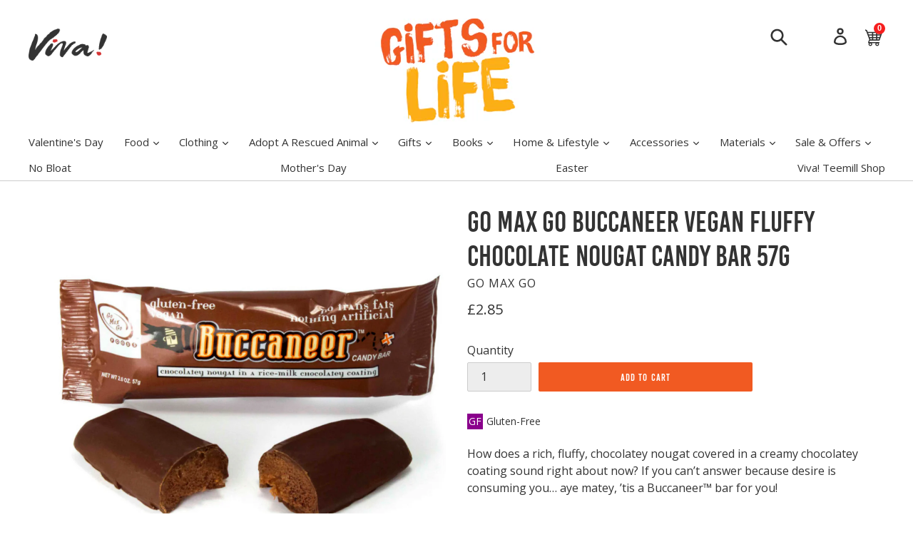

--- FILE ---
content_type: text/html; charset=utf-8
request_url: https://vivashop.org.uk/products/go-max-go-buccaneer-vegan-fluffy-chocolate-nougat-candy-bar-57g
body_size: 25856
content:
<!doctype html>
<!--[if IE 9]> <html class="ie9 no-js" lang="en"> <![endif]-->
<!--[if (gt IE 9)|!(IE)]><!--> <html class="no-js" lang="en"> <!--<![endif]-->
<head>
  <meta charset="utf-8">
  <meta http-equiv="X-UA-Compatible" content="IE=edge,chrome=1">
  <meta name="viewport" content="width=device-width,initial-scale=1">
  <meta name="theme-color" content="#f15a22">
  <link rel="canonical" href="https://vivashop.org.uk/products/go-max-go-buccaneer-vegan-fluffy-chocolate-nougat-candy-bar-57g">

  
    <link rel="shortcut icon" href="//vivashop.org.uk/cdn/shop/files/viva-favicon_32x32.png?v=1613521861" type="image/png">
  

  
  <title>
    Go Max Go Buccaneer Vegan Fluffy Chocolate Nougat Candy Bar 57g
    
    
    
      &ndash; Gifts for Life | Viva!
    
  </title>

  
    <meta name="description" content="How does a rich, fluffy, chocolatey nougat covered in a creamy chocolatey coating sound right about now? If you can’t answer because desire is consuming you… aye matey, ’tis a Buccaneer™ bar for you! Taste the difference and satisfy your choccie-cravings with this scrummy vegan candy bar. The Buccaneer Bar is the fluff">
  

  

<meta property="og:image" content="https://vivashop.org.uk/cdn/shop/files/GoMaxGoBuccaneerVeganFluffyChocolateNougatCandyBar57g_1_1200x630_crop_center.png?v=1683292211" />
<meta property="og:image:width" content="1200" />
<meta property="og:image:height" content="630" /><meta property="og:site_name" content="Gifts for Life | Viva!" />
<meta property="og:url" content="https://vivashop.org.uk/products/go-max-go-buccaneer-vegan-fluffy-chocolate-nougat-candy-bar-57g" />
<meta property="og:title" content="Go Max Go Buccaneer Vegan Fluffy Chocolate Nougat Candy Bar 57g" />
<meta property="og:type" content="product" />
<meta property="og:description" content="How does a rich, fluffy, chocolatey nougat covered in a creamy chocolatey coating sound right about now? If you can’t answer because desire is consuming you… aye matey, ’tis a Buccaneer™ bar for you! Taste the difference and satisfy your choccie-cravings with this scrummy vegan candy bar. The Buccaneer Bar is the fluff" /><meta property="og:price:amount" content="2.85" />
<meta property="og:price:currency" content="GBP" />

<meta name="twitter:image" content="https://vivashop.org.uk/cdn/shop/files/GoMaxGoBuccaneerVeganFluffyChocolateNougatCandyBar57g_1_1200x630_crop_center.png?v=1683292211" /><meta name="twitter:site" content="@vivacampaigns" />
<meta name="twitter:card" content="summary_large_image" />
<meta name="twitter:title" content="Go Max Go Buccaneer Vegan Fluffy Chocolate Nougat Candy Bar 57g" />
<meta name="twitter:description" content="How does a rich, fluffy, chocolatey nougat covered in a creamy chocolatey coating sound right about now? If you can’t answer because desire is consuming you… aye matey, ’tis a Buccaneer™ bar for you! Taste the difference and satisfy your choccie-cravings with this scrummy vegan candy bar. The Buccaneer Bar is the fluff" />
<meta name="twitter:url" content="https://vivashop.org.uk/products/go-max-go-buccaneer-vegan-fluffy-chocolate-nougat-candy-bar-57g" />


  <link href="//vivashop.org.uk/cdn/shop/t/4/assets/theme.scss.css?v=51956079384652319011760709509" rel="stylesheet" type="text/css" media="all" />
  

  <link href="//fonts.googleapis.com/css?family=Open+Sans:400,700" rel="stylesheet" type="text/css" media="all" />




  <script>
    var theme = {
      strings: {
        addToCart: "Add to cart",
        soldOut: "Sold out",
        unavailable: "Unavailable",
        showMore: "Show More",
        showLess: "Show Less"
      },
      moneyFormat: "£{{amount}}"
    }

    document.documentElement.className = document.documentElement.className.replace('no-js', 'js');
  </script>

  <!--[if (lte IE 9) ]><script src="//vivashop.org.uk/cdn/shop/t/4/assets/match-media.min.js?v=22265819453975888031493733946" type="text/javascript"></script><![endif]-->

  

  <!--[if (gt IE 9)|!(IE)]><!--><script src="//vivashop.org.uk/cdn/shop/t/4/assets/vendor.js?v=112012173610587780361523884548" defer="defer"></script><!--<![endif]-->
  <!--[if lte IE 9]><script src="//vivashop.org.uk/cdn/shop/t/4/assets/vendor.js?v=112012173610587780361523884548"></script><![endif]-->

  <!--[if (gt IE 9)|!(IE)]><!--><script src="//vivashop.org.uk/cdn/shop/t/4/assets/theme.js?v=6783929642326639711652686674" defer="defer"></script><!--<![endif]-->
  <!--[if lte IE 9]><script src="//vivashop.org.uk/cdn/shop/t/4/assets/theme.js?v=6783929642326639711652686674"></script><![endif]-->
  
  <!-- <link type="text/css" rel="stylesheet" href="https://cdn.shopify.com/s/files/1/1962/6649/files/font-awesome.min.css?17358861917854600236" media="all"> -->
  <link rel="stylesheet" href="https://cdnjs.cloudflare.com/ajax/libs/font-awesome/6.7.2/css/all.min.css">

  <script>window.performance && window.performance.mark && window.performance.mark('shopify.content_for_header.start');</script><meta name="google-site-verification" content="tnItH2Lpaec0xYtVkH2S8jysbFD5oa27BVzRu7CnnTs">
<meta id="shopify-digital-wallet" name="shopify-digital-wallet" content="/19626649/digital_wallets/dialog">
<meta name="shopify-checkout-api-token" content="5a315d2694d20613b9a20eddc1fcf314">
<meta id="in-context-paypal-metadata" data-shop-id="19626649" data-venmo-supported="false" data-environment="production" data-locale="en_US" data-paypal-v4="true" data-currency="GBP">
<link rel="alternate" type="application/json+oembed" href="https://vivashop.org.uk/products/go-max-go-buccaneer-vegan-fluffy-chocolate-nougat-candy-bar-57g.oembed">
<script async="async" src="/checkouts/internal/preloads.js?locale=en-GB"></script>
<link rel="preconnect" href="https://shop.app" crossorigin="anonymous">
<script async="async" src="https://shop.app/checkouts/internal/preloads.js?locale=en-GB&shop_id=19626649" crossorigin="anonymous"></script>
<script id="apple-pay-shop-capabilities" type="application/json">{"shopId":19626649,"countryCode":"GB","currencyCode":"GBP","merchantCapabilities":["supports3DS"],"merchantId":"gid:\/\/shopify\/Shop\/19626649","merchantName":"Gifts for Life | Viva!","requiredBillingContactFields":["postalAddress","email","phone"],"requiredShippingContactFields":["postalAddress","email","phone"],"shippingType":"shipping","supportedNetworks":["visa","maestro","masterCard","amex","discover","elo"],"total":{"type":"pending","label":"Gifts for Life | Viva!","amount":"1.00"},"shopifyPaymentsEnabled":true,"supportsSubscriptions":true}</script>
<script id="shopify-features" type="application/json">{"accessToken":"5a315d2694d20613b9a20eddc1fcf314","betas":["rich-media-storefront-analytics"],"domain":"vivashop.org.uk","predictiveSearch":true,"shopId":19626649,"locale":"en"}</script>
<script>var Shopify = Shopify || {};
Shopify.shop = "viva-vegan-shop.myshopify.com";
Shopify.locale = "en";
Shopify.currency = {"active":"GBP","rate":"1.0"};
Shopify.country = "GB";
Shopify.theme = {"name":"Viva! main theme","id":140682689,"schema_name":"Debut","schema_version":"1.2.0","theme_store_id":796,"role":"main"};
Shopify.theme.handle = "null";
Shopify.theme.style = {"id":null,"handle":null};
Shopify.cdnHost = "vivashop.org.uk/cdn";
Shopify.routes = Shopify.routes || {};
Shopify.routes.root = "/";</script>
<script type="module">!function(o){(o.Shopify=o.Shopify||{}).modules=!0}(window);</script>
<script>!function(o){function n(){var o=[];function n(){o.push(Array.prototype.slice.apply(arguments))}return n.q=o,n}var t=o.Shopify=o.Shopify||{};t.loadFeatures=n(),t.autoloadFeatures=n()}(window);</script>
<script>
  window.ShopifyPay = window.ShopifyPay || {};
  window.ShopifyPay.apiHost = "shop.app\/pay";
  window.ShopifyPay.redirectState = null;
</script>
<script id="shop-js-analytics" type="application/json">{"pageType":"product"}</script>
<script defer="defer" async type="module" src="//vivashop.org.uk/cdn/shopifycloud/shop-js/modules/v2/client.init-shop-cart-sync_BN7fPSNr.en.esm.js"></script>
<script defer="defer" async type="module" src="//vivashop.org.uk/cdn/shopifycloud/shop-js/modules/v2/chunk.common_Cbph3Kss.esm.js"></script>
<script defer="defer" async type="module" src="//vivashop.org.uk/cdn/shopifycloud/shop-js/modules/v2/chunk.modal_DKumMAJ1.esm.js"></script>
<script type="module">
  await import("//vivashop.org.uk/cdn/shopifycloud/shop-js/modules/v2/client.init-shop-cart-sync_BN7fPSNr.en.esm.js");
await import("//vivashop.org.uk/cdn/shopifycloud/shop-js/modules/v2/chunk.common_Cbph3Kss.esm.js");
await import("//vivashop.org.uk/cdn/shopifycloud/shop-js/modules/v2/chunk.modal_DKumMAJ1.esm.js");

  window.Shopify.SignInWithShop?.initShopCartSync?.({"fedCMEnabled":true,"windoidEnabled":true});

</script>
<script>
  window.Shopify = window.Shopify || {};
  if (!window.Shopify.featureAssets) window.Shopify.featureAssets = {};
  window.Shopify.featureAssets['shop-js'] = {"shop-cart-sync":["modules/v2/client.shop-cart-sync_CJVUk8Jm.en.esm.js","modules/v2/chunk.common_Cbph3Kss.esm.js","modules/v2/chunk.modal_DKumMAJ1.esm.js"],"init-fed-cm":["modules/v2/client.init-fed-cm_7Fvt41F4.en.esm.js","modules/v2/chunk.common_Cbph3Kss.esm.js","modules/v2/chunk.modal_DKumMAJ1.esm.js"],"init-shop-email-lookup-coordinator":["modules/v2/client.init-shop-email-lookup-coordinator_Cc088_bR.en.esm.js","modules/v2/chunk.common_Cbph3Kss.esm.js","modules/v2/chunk.modal_DKumMAJ1.esm.js"],"init-windoid":["modules/v2/client.init-windoid_hPopwJRj.en.esm.js","modules/v2/chunk.common_Cbph3Kss.esm.js","modules/v2/chunk.modal_DKumMAJ1.esm.js"],"shop-button":["modules/v2/client.shop-button_B0jaPSNF.en.esm.js","modules/v2/chunk.common_Cbph3Kss.esm.js","modules/v2/chunk.modal_DKumMAJ1.esm.js"],"shop-cash-offers":["modules/v2/client.shop-cash-offers_DPIskqss.en.esm.js","modules/v2/chunk.common_Cbph3Kss.esm.js","modules/v2/chunk.modal_DKumMAJ1.esm.js"],"shop-toast-manager":["modules/v2/client.shop-toast-manager_CK7RT69O.en.esm.js","modules/v2/chunk.common_Cbph3Kss.esm.js","modules/v2/chunk.modal_DKumMAJ1.esm.js"],"init-shop-cart-sync":["modules/v2/client.init-shop-cart-sync_BN7fPSNr.en.esm.js","modules/v2/chunk.common_Cbph3Kss.esm.js","modules/v2/chunk.modal_DKumMAJ1.esm.js"],"init-customer-accounts-sign-up":["modules/v2/client.init-customer-accounts-sign-up_CfPf4CXf.en.esm.js","modules/v2/client.shop-login-button_DeIztwXF.en.esm.js","modules/v2/chunk.common_Cbph3Kss.esm.js","modules/v2/chunk.modal_DKumMAJ1.esm.js"],"pay-button":["modules/v2/client.pay-button_CgIwFSYN.en.esm.js","modules/v2/chunk.common_Cbph3Kss.esm.js","modules/v2/chunk.modal_DKumMAJ1.esm.js"],"init-customer-accounts":["modules/v2/client.init-customer-accounts_DQ3x16JI.en.esm.js","modules/v2/client.shop-login-button_DeIztwXF.en.esm.js","modules/v2/chunk.common_Cbph3Kss.esm.js","modules/v2/chunk.modal_DKumMAJ1.esm.js"],"avatar":["modules/v2/client.avatar_BTnouDA3.en.esm.js"],"init-shop-for-new-customer-accounts":["modules/v2/client.init-shop-for-new-customer-accounts_CsZy_esa.en.esm.js","modules/v2/client.shop-login-button_DeIztwXF.en.esm.js","modules/v2/chunk.common_Cbph3Kss.esm.js","modules/v2/chunk.modal_DKumMAJ1.esm.js"],"shop-follow-button":["modules/v2/client.shop-follow-button_BRMJjgGd.en.esm.js","modules/v2/chunk.common_Cbph3Kss.esm.js","modules/v2/chunk.modal_DKumMAJ1.esm.js"],"checkout-modal":["modules/v2/client.checkout-modal_B9Drz_yf.en.esm.js","modules/v2/chunk.common_Cbph3Kss.esm.js","modules/v2/chunk.modal_DKumMAJ1.esm.js"],"shop-login-button":["modules/v2/client.shop-login-button_DeIztwXF.en.esm.js","modules/v2/chunk.common_Cbph3Kss.esm.js","modules/v2/chunk.modal_DKumMAJ1.esm.js"],"lead-capture":["modules/v2/client.lead-capture_DXYzFM3R.en.esm.js","modules/v2/chunk.common_Cbph3Kss.esm.js","modules/v2/chunk.modal_DKumMAJ1.esm.js"],"shop-login":["modules/v2/client.shop-login_CA5pJqmO.en.esm.js","modules/v2/chunk.common_Cbph3Kss.esm.js","modules/v2/chunk.modal_DKumMAJ1.esm.js"],"payment-terms":["modules/v2/client.payment-terms_BxzfvcZJ.en.esm.js","modules/v2/chunk.common_Cbph3Kss.esm.js","modules/v2/chunk.modal_DKumMAJ1.esm.js"]};
</script>
<script id="__st">var __st={"a":19626649,"offset":0,"reqid":"d8f7b52d-6a64-4c7f-85d1-bf6ba691a131-1769900605","pageurl":"vivashop.org.uk\/products\/go-max-go-buccaneer-vegan-fluffy-chocolate-nougat-candy-bar-57g","u":"e558a8129956","p":"product","rtyp":"product","rid":10221552065};</script>
<script>window.ShopifyPaypalV4VisibilityTracking = true;</script>
<script id="captcha-bootstrap">!function(){'use strict';const t='contact',e='account',n='new_comment',o=[[t,t],['blogs',n],['comments',n],[t,'customer']],c=[[e,'customer_login'],[e,'guest_login'],[e,'recover_customer_password'],[e,'create_customer']],r=t=>t.map((([t,e])=>`form[action*='/${t}']:not([data-nocaptcha='true']) input[name='form_type'][value='${e}']`)).join(','),a=t=>()=>t?[...document.querySelectorAll(t)].map((t=>t.form)):[];function s(){const t=[...o],e=r(t);return a(e)}const i='password',u='form_key',d=['recaptcha-v3-token','g-recaptcha-response','h-captcha-response',i],f=()=>{try{return window.sessionStorage}catch{return}},m='__shopify_v',_=t=>t.elements[u];function p(t,e,n=!1){try{const o=window.sessionStorage,c=JSON.parse(o.getItem(e)),{data:r}=function(t){const{data:e,action:n}=t;return t[m]||n?{data:e,action:n}:{data:t,action:n}}(c);for(const[e,n]of Object.entries(r))t.elements[e]&&(t.elements[e].value=n);n&&o.removeItem(e)}catch(o){console.error('form repopulation failed',{error:o})}}const l='form_type',E='cptcha';function T(t){t.dataset[E]=!0}const w=window,h=w.document,L='Shopify',v='ce_forms',y='captcha';let A=!1;((t,e)=>{const n=(g='f06e6c50-85a8-45c8-87d0-21a2b65856fe',I='https://cdn.shopify.com/shopifycloud/storefront-forms-hcaptcha/ce_storefront_forms_captcha_hcaptcha.v1.5.2.iife.js',D={infoText:'Protected by hCaptcha',privacyText:'Privacy',termsText:'Terms'},(t,e,n)=>{const o=w[L][v],c=o.bindForm;if(c)return c(t,g,e,D).then(n);var r;o.q.push([[t,g,e,D],n]),r=I,A||(h.body.append(Object.assign(h.createElement('script'),{id:'captcha-provider',async:!0,src:r})),A=!0)});var g,I,D;w[L]=w[L]||{},w[L][v]=w[L][v]||{},w[L][v].q=[],w[L][y]=w[L][y]||{},w[L][y].protect=function(t,e){n(t,void 0,e),T(t)},Object.freeze(w[L][y]),function(t,e,n,w,h,L){const[v,y,A,g]=function(t,e,n){const i=e?o:[],u=t?c:[],d=[...i,...u],f=r(d),m=r(i),_=r(d.filter((([t,e])=>n.includes(e))));return[a(f),a(m),a(_),s()]}(w,h,L),I=t=>{const e=t.target;return e instanceof HTMLFormElement?e:e&&e.form},D=t=>v().includes(t);t.addEventListener('submit',(t=>{const e=I(t);if(!e)return;const n=D(e)&&!e.dataset.hcaptchaBound&&!e.dataset.recaptchaBound,o=_(e),c=g().includes(e)&&(!o||!o.value);(n||c)&&t.preventDefault(),c&&!n&&(function(t){try{if(!f())return;!function(t){const e=f();if(!e)return;const n=_(t);if(!n)return;const o=n.value;o&&e.removeItem(o)}(t);const e=Array.from(Array(32),(()=>Math.random().toString(36)[2])).join('');!function(t,e){_(t)||t.append(Object.assign(document.createElement('input'),{type:'hidden',name:u})),t.elements[u].value=e}(t,e),function(t,e){const n=f();if(!n)return;const o=[...t.querySelectorAll(`input[type='${i}']`)].map((({name:t})=>t)),c=[...d,...o],r={};for(const[a,s]of new FormData(t).entries())c.includes(a)||(r[a]=s);n.setItem(e,JSON.stringify({[m]:1,action:t.action,data:r}))}(t,e)}catch(e){console.error('failed to persist form',e)}}(e),e.submit())}));const S=(t,e)=>{t&&!t.dataset[E]&&(n(t,e.some((e=>e===t))),T(t))};for(const o of['focusin','change'])t.addEventListener(o,(t=>{const e=I(t);D(e)&&S(e,y())}));const B=e.get('form_key'),M=e.get(l),P=B&&M;t.addEventListener('DOMContentLoaded',(()=>{const t=y();if(P)for(const e of t)e.elements[l].value===M&&p(e,B);[...new Set([...A(),...v().filter((t=>'true'===t.dataset.shopifyCaptcha))])].forEach((e=>S(e,t)))}))}(h,new URLSearchParams(w.location.search),n,t,e,['guest_login'])})(!0,!0)}();</script>
<script integrity="sha256-4kQ18oKyAcykRKYeNunJcIwy7WH5gtpwJnB7kiuLZ1E=" data-source-attribution="shopify.loadfeatures" defer="defer" src="//vivashop.org.uk/cdn/shopifycloud/storefront/assets/storefront/load_feature-a0a9edcb.js" crossorigin="anonymous"></script>
<script crossorigin="anonymous" defer="defer" src="//vivashop.org.uk/cdn/shopifycloud/storefront/assets/shopify_pay/storefront-65b4c6d7.js?v=20250812"></script>
<script data-source-attribution="shopify.dynamic_checkout.dynamic.init">var Shopify=Shopify||{};Shopify.PaymentButton=Shopify.PaymentButton||{isStorefrontPortableWallets:!0,init:function(){window.Shopify.PaymentButton.init=function(){};var t=document.createElement("script");t.src="https://vivashop.org.uk/cdn/shopifycloud/portable-wallets/latest/portable-wallets.en.js",t.type="module",document.head.appendChild(t)}};
</script>
<script data-source-attribution="shopify.dynamic_checkout.buyer_consent">
  function portableWalletsHideBuyerConsent(e){var t=document.getElementById("shopify-buyer-consent"),n=document.getElementById("shopify-subscription-policy-button");t&&n&&(t.classList.add("hidden"),t.setAttribute("aria-hidden","true"),n.removeEventListener("click",e))}function portableWalletsShowBuyerConsent(e){var t=document.getElementById("shopify-buyer-consent"),n=document.getElementById("shopify-subscription-policy-button");t&&n&&(t.classList.remove("hidden"),t.removeAttribute("aria-hidden"),n.addEventListener("click",e))}window.Shopify?.PaymentButton&&(window.Shopify.PaymentButton.hideBuyerConsent=portableWalletsHideBuyerConsent,window.Shopify.PaymentButton.showBuyerConsent=portableWalletsShowBuyerConsent);
</script>
<script data-source-attribution="shopify.dynamic_checkout.cart.bootstrap">document.addEventListener("DOMContentLoaded",(function(){function t(){return document.querySelector("shopify-accelerated-checkout-cart, shopify-accelerated-checkout")}if(t())Shopify.PaymentButton.init();else{new MutationObserver((function(e,n){t()&&(Shopify.PaymentButton.init(),n.disconnect())})).observe(document.body,{childList:!0,subtree:!0})}}));
</script>
<script id='scb4127' type='text/javascript' async='' src='https://vivashop.org.uk/cdn/shopifycloud/privacy-banner/storefront-banner.js'></script><link id="shopify-accelerated-checkout-styles" rel="stylesheet" media="screen" href="https://vivashop.org.uk/cdn/shopifycloud/portable-wallets/latest/accelerated-checkout-backwards-compat.css" crossorigin="anonymous">
<style id="shopify-accelerated-checkout-cart">
        #shopify-buyer-consent {
  margin-top: 1em;
  display: inline-block;
  width: 100%;
}

#shopify-buyer-consent.hidden {
  display: none;
}

#shopify-subscription-policy-button {
  background: none;
  border: none;
  padding: 0;
  text-decoration: underline;
  font-size: inherit;
  cursor: pointer;
}

#shopify-subscription-policy-button::before {
  box-shadow: none;
}

      </style>

<script>window.performance && window.performance.mark && window.performance.mark('shopify.content_for_header.end');</script>  
  
  	<!-- Mailchimp Code -->
  	<script id="mcjs">!function(c,h,i,m,p){m=c.createElement(h),p=c.getElementsByTagName(h)[0],m.async=1,m.src=i,p.parentNode.insertBefore(m,p)}(document,"script","https://chimpstatic.com/mcjs-connected/js/users/7dd44eab71a46073a3828a142/89ef7e3161712c4748a54eb64.js");</script>
  	<!-- End Mailchimp Code -->
 
 
 <link href="https://monorail-edge.shopifysvc.com" rel="dns-prefetch">
<script>(function(){if ("sendBeacon" in navigator && "performance" in window) {try {var session_token_from_headers = performance.getEntriesByType('navigation')[0].serverTiming.find(x => x.name == '_s').description;} catch {var session_token_from_headers = undefined;}var session_cookie_matches = document.cookie.match(/_shopify_s=([^;]*)/);var session_token_from_cookie = session_cookie_matches && session_cookie_matches.length === 2 ? session_cookie_matches[1] : "";var session_token = session_token_from_headers || session_token_from_cookie || "";function handle_abandonment_event(e) {var entries = performance.getEntries().filter(function(entry) {return /monorail-edge.shopifysvc.com/.test(entry.name);});if (!window.abandonment_tracked && entries.length === 0) {window.abandonment_tracked = true;var currentMs = Date.now();var navigation_start = performance.timing.navigationStart;var payload = {shop_id: 19626649,url: window.location.href,navigation_start,duration: currentMs - navigation_start,session_token,page_type: "product"};window.navigator.sendBeacon("https://monorail-edge.shopifysvc.com/v1/produce", JSON.stringify({schema_id: "online_store_buyer_site_abandonment/1.1",payload: payload,metadata: {event_created_at_ms: currentMs,event_sent_at_ms: currentMs}}));}}window.addEventListener('pagehide', handle_abandonment_event);}}());</script>
<script id="web-pixels-manager-setup">(function e(e,d,r,n,o){if(void 0===o&&(o={}),!Boolean(null===(a=null===(i=window.Shopify)||void 0===i?void 0:i.analytics)||void 0===a?void 0:a.replayQueue)){var i,a;window.Shopify=window.Shopify||{};var t=window.Shopify;t.analytics=t.analytics||{};var s=t.analytics;s.replayQueue=[],s.publish=function(e,d,r){return s.replayQueue.push([e,d,r]),!0};try{self.performance.mark("wpm:start")}catch(e){}var l=function(){var e={modern:/Edge?\/(1{2}[4-9]|1[2-9]\d|[2-9]\d{2}|\d{4,})\.\d+(\.\d+|)|Firefox\/(1{2}[4-9]|1[2-9]\d|[2-9]\d{2}|\d{4,})\.\d+(\.\d+|)|Chrom(ium|e)\/(9{2}|\d{3,})\.\d+(\.\d+|)|(Maci|X1{2}).+ Version\/(15\.\d+|(1[6-9]|[2-9]\d|\d{3,})\.\d+)([,.]\d+|)( \(\w+\)|)( Mobile\/\w+|) Safari\/|Chrome.+OPR\/(9{2}|\d{3,})\.\d+\.\d+|(CPU[ +]OS|iPhone[ +]OS|CPU[ +]iPhone|CPU IPhone OS|CPU iPad OS)[ +]+(15[._]\d+|(1[6-9]|[2-9]\d|\d{3,})[._]\d+)([._]\d+|)|Android:?[ /-](13[3-9]|1[4-9]\d|[2-9]\d{2}|\d{4,})(\.\d+|)(\.\d+|)|Android.+Firefox\/(13[5-9]|1[4-9]\d|[2-9]\d{2}|\d{4,})\.\d+(\.\d+|)|Android.+Chrom(ium|e)\/(13[3-9]|1[4-9]\d|[2-9]\d{2}|\d{4,})\.\d+(\.\d+|)|SamsungBrowser\/([2-9]\d|\d{3,})\.\d+/,legacy:/Edge?\/(1[6-9]|[2-9]\d|\d{3,})\.\d+(\.\d+|)|Firefox\/(5[4-9]|[6-9]\d|\d{3,})\.\d+(\.\d+|)|Chrom(ium|e)\/(5[1-9]|[6-9]\d|\d{3,})\.\d+(\.\d+|)([\d.]+$|.*Safari\/(?![\d.]+ Edge\/[\d.]+$))|(Maci|X1{2}).+ Version\/(10\.\d+|(1[1-9]|[2-9]\d|\d{3,})\.\d+)([,.]\d+|)( \(\w+\)|)( Mobile\/\w+|) Safari\/|Chrome.+OPR\/(3[89]|[4-9]\d|\d{3,})\.\d+\.\d+|(CPU[ +]OS|iPhone[ +]OS|CPU[ +]iPhone|CPU IPhone OS|CPU iPad OS)[ +]+(10[._]\d+|(1[1-9]|[2-9]\d|\d{3,})[._]\d+)([._]\d+|)|Android:?[ /-](13[3-9]|1[4-9]\d|[2-9]\d{2}|\d{4,})(\.\d+|)(\.\d+|)|Mobile Safari.+OPR\/([89]\d|\d{3,})\.\d+\.\d+|Android.+Firefox\/(13[5-9]|1[4-9]\d|[2-9]\d{2}|\d{4,})\.\d+(\.\d+|)|Android.+Chrom(ium|e)\/(13[3-9]|1[4-9]\d|[2-9]\d{2}|\d{4,})\.\d+(\.\d+|)|Android.+(UC? ?Browser|UCWEB|U3)[ /]?(15\.([5-9]|\d{2,})|(1[6-9]|[2-9]\d|\d{3,})\.\d+)\.\d+|SamsungBrowser\/(5\.\d+|([6-9]|\d{2,})\.\d+)|Android.+MQ{2}Browser\/(14(\.(9|\d{2,})|)|(1[5-9]|[2-9]\d|\d{3,})(\.\d+|))(\.\d+|)|K[Aa][Ii]OS\/(3\.\d+|([4-9]|\d{2,})\.\d+)(\.\d+|)/},d=e.modern,r=e.legacy,n=navigator.userAgent;return n.match(d)?"modern":n.match(r)?"legacy":"unknown"}(),u="modern"===l?"modern":"legacy",c=(null!=n?n:{modern:"",legacy:""})[u],f=function(e){return[e.baseUrl,"/wpm","/b",e.hashVersion,"modern"===e.buildTarget?"m":"l",".js"].join("")}({baseUrl:d,hashVersion:r,buildTarget:u}),m=function(e){var d=e.version,r=e.bundleTarget,n=e.surface,o=e.pageUrl,i=e.monorailEndpoint;return{emit:function(e){var a=e.status,t=e.errorMsg,s=(new Date).getTime(),l=JSON.stringify({metadata:{event_sent_at_ms:s},events:[{schema_id:"web_pixels_manager_load/3.1",payload:{version:d,bundle_target:r,page_url:o,status:a,surface:n,error_msg:t},metadata:{event_created_at_ms:s}}]});if(!i)return console&&console.warn&&console.warn("[Web Pixels Manager] No Monorail endpoint provided, skipping logging."),!1;try{return self.navigator.sendBeacon.bind(self.navigator)(i,l)}catch(e){}var u=new XMLHttpRequest;try{return u.open("POST",i,!0),u.setRequestHeader("Content-Type","text/plain"),u.send(l),!0}catch(e){return console&&console.warn&&console.warn("[Web Pixels Manager] Got an unhandled error while logging to Monorail."),!1}}}}({version:r,bundleTarget:l,surface:e.surface,pageUrl:self.location.href,monorailEndpoint:e.monorailEndpoint});try{o.browserTarget=l,function(e){var d=e.src,r=e.async,n=void 0===r||r,o=e.onload,i=e.onerror,a=e.sri,t=e.scriptDataAttributes,s=void 0===t?{}:t,l=document.createElement("script"),u=document.querySelector("head"),c=document.querySelector("body");if(l.async=n,l.src=d,a&&(l.integrity=a,l.crossOrigin="anonymous"),s)for(var f in s)if(Object.prototype.hasOwnProperty.call(s,f))try{l.dataset[f]=s[f]}catch(e){}if(o&&l.addEventListener("load",o),i&&l.addEventListener("error",i),u)u.appendChild(l);else{if(!c)throw new Error("Did not find a head or body element to append the script");c.appendChild(l)}}({src:f,async:!0,onload:function(){if(!function(){var e,d;return Boolean(null===(d=null===(e=window.Shopify)||void 0===e?void 0:e.analytics)||void 0===d?void 0:d.initialized)}()){var d=window.webPixelsManager.init(e)||void 0;if(d){var r=window.Shopify.analytics;r.replayQueue.forEach((function(e){var r=e[0],n=e[1],o=e[2];d.publishCustomEvent(r,n,o)})),r.replayQueue=[],r.publish=d.publishCustomEvent,r.visitor=d.visitor,r.initialized=!0}}},onerror:function(){return m.emit({status:"failed",errorMsg:"".concat(f," has failed to load")})},sri:function(e){var d=/^sha384-[A-Za-z0-9+/=]+$/;return"string"==typeof e&&d.test(e)}(c)?c:"",scriptDataAttributes:o}),m.emit({status:"loading"})}catch(e){m.emit({status:"failed",errorMsg:(null==e?void 0:e.message)||"Unknown error"})}}})({shopId: 19626649,storefrontBaseUrl: "https://vivashop.org.uk",extensionsBaseUrl: "https://extensions.shopifycdn.com/cdn/shopifycloud/web-pixels-manager",monorailEndpoint: "https://monorail-edge.shopifysvc.com/unstable/produce_batch",surface: "storefront-renderer",enabledBetaFlags: ["2dca8a86"],webPixelsConfigList: [{"id":"977142134","configuration":"{\"config\":\"{\\\"pixel_id\\\":\\\"G-RWXJTEZ1D5\\\",\\\"target_country\\\":\\\"GB\\\",\\\"gtag_events\\\":[{\\\"type\\\":\\\"search\\\",\\\"action_label\\\":\\\"G-RWXJTEZ1D5\\\"},{\\\"type\\\":\\\"begin_checkout\\\",\\\"action_label\\\":\\\"G-RWXJTEZ1D5\\\"},{\\\"type\\\":\\\"view_item\\\",\\\"action_label\\\":[\\\"G-RWXJTEZ1D5\\\",\\\"MC-PJRXNFXR6V\\\"]},{\\\"type\\\":\\\"purchase\\\",\\\"action_label\\\":[\\\"G-RWXJTEZ1D5\\\",\\\"MC-PJRXNFXR6V\\\"]},{\\\"type\\\":\\\"page_view\\\",\\\"action_label\\\":[\\\"G-RWXJTEZ1D5\\\",\\\"MC-PJRXNFXR6V\\\"]},{\\\"type\\\":\\\"add_payment_info\\\",\\\"action_label\\\":\\\"G-RWXJTEZ1D5\\\"},{\\\"type\\\":\\\"add_to_cart\\\",\\\"action_label\\\":\\\"G-RWXJTEZ1D5\\\"}],\\\"enable_monitoring_mode\\\":false}\"}","eventPayloadVersion":"v1","runtimeContext":"OPEN","scriptVersion":"b2a88bafab3e21179ed38636efcd8a93","type":"APP","apiClientId":1780363,"privacyPurposes":[],"dataSharingAdjustments":{"protectedCustomerApprovalScopes":["read_customer_address","read_customer_email","read_customer_name","read_customer_personal_data","read_customer_phone"]}},{"id":"shopify-app-pixel","configuration":"{}","eventPayloadVersion":"v1","runtimeContext":"STRICT","scriptVersion":"0450","apiClientId":"shopify-pixel","type":"APP","privacyPurposes":["ANALYTICS","MARKETING"]},{"id":"shopify-custom-pixel","eventPayloadVersion":"v1","runtimeContext":"LAX","scriptVersion":"0450","apiClientId":"shopify-pixel","type":"CUSTOM","privacyPurposes":["ANALYTICS","MARKETING"]}],isMerchantRequest: false,initData: {"shop":{"name":"Gifts for Life | Viva!","paymentSettings":{"currencyCode":"GBP"},"myshopifyDomain":"viva-vegan-shop.myshopify.com","countryCode":"GB","storefrontUrl":"https:\/\/vivashop.org.uk"},"customer":null,"cart":null,"checkout":null,"productVariants":[{"price":{"amount":2.85,"currencyCode":"GBP"},"product":{"title":"Go Max Go Buccaneer Vegan Fluffy Chocolate Nougat Candy Bar 57g","vendor":"Go Max Go","id":"10221552065","untranslatedTitle":"Go Max Go Buccaneer Vegan Fluffy Chocolate Nougat Candy Bar 57g","url":"\/products\/go-max-go-buccaneer-vegan-fluffy-chocolate-nougat-candy-bar-57g","type":"Food"},"id":"38163802753","image":{"src":"\/\/vivashop.org.uk\/cdn\/shop\/files\/GoMaxGoBuccaneerVeganFluffyChocolateNougatCandyBar57g_1.png?v=1683292211"},"sku":"FO7516","title":"Default Title","untranslatedTitle":"Default Title"}],"purchasingCompany":null},},"https://vivashop.org.uk/cdn","1d2a099fw23dfb22ep557258f5m7a2edbae",{"modern":"","legacy":""},{"shopId":"19626649","storefrontBaseUrl":"https:\/\/vivashop.org.uk","extensionBaseUrl":"https:\/\/extensions.shopifycdn.com\/cdn\/shopifycloud\/web-pixels-manager","surface":"storefront-renderer","enabledBetaFlags":"[\"2dca8a86\"]","isMerchantRequest":"false","hashVersion":"1d2a099fw23dfb22ep557258f5m7a2edbae","publish":"custom","events":"[[\"page_viewed\",{}],[\"product_viewed\",{\"productVariant\":{\"price\":{\"amount\":2.85,\"currencyCode\":\"GBP\"},\"product\":{\"title\":\"Go Max Go Buccaneer Vegan Fluffy Chocolate Nougat Candy Bar 57g\",\"vendor\":\"Go Max Go\",\"id\":\"10221552065\",\"untranslatedTitle\":\"Go Max Go Buccaneer Vegan Fluffy Chocolate Nougat Candy Bar 57g\",\"url\":\"\/products\/go-max-go-buccaneer-vegan-fluffy-chocolate-nougat-candy-bar-57g\",\"type\":\"Food\"},\"id\":\"38163802753\",\"image\":{\"src\":\"\/\/vivashop.org.uk\/cdn\/shop\/files\/GoMaxGoBuccaneerVeganFluffyChocolateNougatCandyBar57g_1.png?v=1683292211\"},\"sku\":\"FO7516\",\"title\":\"Default Title\",\"untranslatedTitle\":\"Default Title\"}}]]"});</script><script>
  window.ShopifyAnalytics = window.ShopifyAnalytics || {};
  window.ShopifyAnalytics.meta = window.ShopifyAnalytics.meta || {};
  window.ShopifyAnalytics.meta.currency = 'GBP';
  var meta = {"product":{"id":10221552065,"gid":"gid:\/\/shopify\/Product\/10221552065","vendor":"Go Max Go","type":"Food","handle":"go-max-go-buccaneer-vegan-fluffy-chocolate-nougat-candy-bar-57g","variants":[{"id":38163802753,"price":285,"name":"Go Max Go Buccaneer Vegan Fluffy Chocolate Nougat Candy Bar 57g","public_title":null,"sku":"FO7516"}],"remote":false},"page":{"pageType":"product","resourceType":"product","resourceId":10221552065,"requestId":"d8f7b52d-6a64-4c7f-85d1-bf6ba691a131-1769900605"}};
  for (var attr in meta) {
    window.ShopifyAnalytics.meta[attr] = meta[attr];
  }
</script>
<script class="analytics">
  (function () {
    var customDocumentWrite = function(content) {
      var jquery = null;

      if (window.jQuery) {
        jquery = window.jQuery;
      } else if (window.Checkout && window.Checkout.$) {
        jquery = window.Checkout.$;
      }

      if (jquery) {
        jquery('body').append(content);
      }
    };

    var hasLoggedConversion = function(token) {
      if (token) {
        return document.cookie.indexOf('loggedConversion=' + token) !== -1;
      }
      return false;
    }

    var setCookieIfConversion = function(token) {
      if (token) {
        var twoMonthsFromNow = new Date(Date.now());
        twoMonthsFromNow.setMonth(twoMonthsFromNow.getMonth() + 2);

        document.cookie = 'loggedConversion=' + token + '; expires=' + twoMonthsFromNow;
      }
    }

    var trekkie = window.ShopifyAnalytics.lib = window.trekkie = window.trekkie || [];
    if (trekkie.integrations) {
      return;
    }
    trekkie.methods = [
      'identify',
      'page',
      'ready',
      'track',
      'trackForm',
      'trackLink'
    ];
    trekkie.factory = function(method) {
      return function() {
        var args = Array.prototype.slice.call(arguments);
        args.unshift(method);
        trekkie.push(args);
        return trekkie;
      };
    };
    for (var i = 0; i < trekkie.methods.length; i++) {
      var key = trekkie.methods[i];
      trekkie[key] = trekkie.factory(key);
    }
    trekkie.load = function(config) {
      trekkie.config = config || {};
      trekkie.config.initialDocumentCookie = document.cookie;
      var first = document.getElementsByTagName('script')[0];
      var script = document.createElement('script');
      script.type = 'text/javascript';
      script.onerror = function(e) {
        var scriptFallback = document.createElement('script');
        scriptFallback.type = 'text/javascript';
        scriptFallback.onerror = function(error) {
                var Monorail = {
      produce: function produce(monorailDomain, schemaId, payload) {
        var currentMs = new Date().getTime();
        var event = {
          schema_id: schemaId,
          payload: payload,
          metadata: {
            event_created_at_ms: currentMs,
            event_sent_at_ms: currentMs
          }
        };
        return Monorail.sendRequest("https://" + monorailDomain + "/v1/produce", JSON.stringify(event));
      },
      sendRequest: function sendRequest(endpointUrl, payload) {
        // Try the sendBeacon API
        if (window && window.navigator && typeof window.navigator.sendBeacon === 'function' && typeof window.Blob === 'function' && !Monorail.isIos12()) {
          var blobData = new window.Blob([payload], {
            type: 'text/plain'
          });

          if (window.navigator.sendBeacon(endpointUrl, blobData)) {
            return true;
          } // sendBeacon was not successful

        } // XHR beacon

        var xhr = new XMLHttpRequest();

        try {
          xhr.open('POST', endpointUrl);
          xhr.setRequestHeader('Content-Type', 'text/plain');
          xhr.send(payload);
        } catch (e) {
          console.log(e);
        }

        return false;
      },
      isIos12: function isIos12() {
        return window.navigator.userAgent.lastIndexOf('iPhone; CPU iPhone OS 12_') !== -1 || window.navigator.userAgent.lastIndexOf('iPad; CPU OS 12_') !== -1;
      }
    };
    Monorail.produce('monorail-edge.shopifysvc.com',
      'trekkie_storefront_load_errors/1.1',
      {shop_id: 19626649,
      theme_id: 140682689,
      app_name: "storefront",
      context_url: window.location.href,
      source_url: "//vivashop.org.uk/cdn/s/trekkie.storefront.c59ea00e0474b293ae6629561379568a2d7c4bba.min.js"});

        };
        scriptFallback.async = true;
        scriptFallback.src = '//vivashop.org.uk/cdn/s/trekkie.storefront.c59ea00e0474b293ae6629561379568a2d7c4bba.min.js';
        first.parentNode.insertBefore(scriptFallback, first);
      };
      script.async = true;
      script.src = '//vivashop.org.uk/cdn/s/trekkie.storefront.c59ea00e0474b293ae6629561379568a2d7c4bba.min.js';
      first.parentNode.insertBefore(script, first);
    };
    trekkie.load(
      {"Trekkie":{"appName":"storefront","development":false,"defaultAttributes":{"shopId":19626649,"isMerchantRequest":null,"themeId":140682689,"themeCityHash":"4105277979418650534","contentLanguage":"en","currency":"GBP","eventMetadataId":"48e4d9dd-5ab8-47c7-94dd-18ef63c0e904"},"isServerSideCookieWritingEnabled":true,"monorailRegion":"shop_domain","enabledBetaFlags":["65f19447","b5387b81"]},"Session Attribution":{},"S2S":{"facebookCapiEnabled":false,"source":"trekkie-storefront-renderer","apiClientId":580111}}
    );

    var loaded = false;
    trekkie.ready(function() {
      if (loaded) return;
      loaded = true;

      window.ShopifyAnalytics.lib = window.trekkie;

      var originalDocumentWrite = document.write;
      document.write = customDocumentWrite;
      try { window.ShopifyAnalytics.merchantGoogleAnalytics.call(this); } catch(error) {};
      document.write = originalDocumentWrite;

      window.ShopifyAnalytics.lib.page(null,{"pageType":"product","resourceType":"product","resourceId":10221552065,"requestId":"d8f7b52d-6a64-4c7f-85d1-bf6ba691a131-1769900605","shopifyEmitted":true});

      var match = window.location.pathname.match(/checkouts\/(.+)\/(thank_you|post_purchase)/)
      var token = match? match[1]: undefined;
      if (!hasLoggedConversion(token)) {
        setCookieIfConversion(token);
        window.ShopifyAnalytics.lib.track("Viewed Product",{"currency":"GBP","variantId":38163802753,"productId":10221552065,"productGid":"gid:\/\/shopify\/Product\/10221552065","name":"Go Max Go Buccaneer Vegan Fluffy Chocolate Nougat Candy Bar 57g","price":"2.85","sku":"FO7516","brand":"Go Max Go","variant":null,"category":"Food","nonInteraction":true,"remote":false},undefined,undefined,{"shopifyEmitted":true});
      window.ShopifyAnalytics.lib.track("monorail:\/\/trekkie_storefront_viewed_product\/1.1",{"currency":"GBP","variantId":38163802753,"productId":10221552065,"productGid":"gid:\/\/shopify\/Product\/10221552065","name":"Go Max Go Buccaneer Vegan Fluffy Chocolate Nougat Candy Bar 57g","price":"2.85","sku":"FO7516","brand":"Go Max Go","variant":null,"category":"Food","nonInteraction":true,"remote":false,"referer":"https:\/\/vivashop.org.uk\/products\/go-max-go-buccaneer-vegan-fluffy-chocolate-nougat-candy-bar-57g"});
      }
    });


        var eventsListenerScript = document.createElement('script');
        eventsListenerScript.async = true;
        eventsListenerScript.src = "//vivashop.org.uk/cdn/shopifycloud/storefront/assets/shop_events_listener-3da45d37.js";
        document.getElementsByTagName('head')[0].appendChild(eventsListenerScript);

})();</script>
  <script>
  if (!window.ga || (window.ga && typeof window.ga !== 'function')) {
    window.ga = function ga() {
      (window.ga.q = window.ga.q || []).push(arguments);
      if (window.Shopify && window.Shopify.analytics && typeof window.Shopify.analytics.publish === 'function') {
        window.Shopify.analytics.publish("ga_stub_called", {}, {sendTo: "google_osp_migration"});
      }
      console.error("Shopify's Google Analytics stub called with:", Array.from(arguments), "\nSee https://help.shopify.com/manual/promoting-marketing/pixels/pixel-migration#google for more information.");
    };
    if (window.Shopify && window.Shopify.analytics && typeof window.Shopify.analytics.publish === 'function') {
      window.Shopify.analytics.publish("ga_stub_initialized", {}, {sendTo: "google_osp_migration"});
    }
  }
</script>
<script
  defer
  src="https://vivashop.org.uk/cdn/shopifycloud/perf-kit/shopify-perf-kit-3.1.0.min.js"
  data-application="storefront-renderer"
  data-shop-id="19626649"
  data-render-region="gcp-us-east1"
  data-page-type="product"
  data-theme-instance-id="140682689"
  data-theme-name="Debut"
  data-theme-version="1.2.0"
  data-monorail-region="shop_domain"
  data-resource-timing-sampling-rate="10"
  data-shs="true"
  data-shs-beacon="true"
  data-shs-export-with-fetch="true"
  data-shs-logs-sample-rate="1"
  data-shs-beacon-endpoint="https://vivashop.org.uk/api/collect"
></script>
</head>

<body class="template-product">

  <!-- facebook sdk -->
  <div id="fb-root"></div>
  <script>(function(d, s, id) {
    var js, fjs = d.getElementsByTagName(s)[0];
    if (d.getElementById(id)) return;
    js = d.createElement(s); js.id = id;
    js.src = "//connect.facebook.net/en_GB/sdk.js#xfbml=1&version=v2.9&appId=513295418729847";
    fjs.parentNode.insertBefore(js, fjs);
  }(document, 'script', 'facebook-jssdk'));</script>

  <a class="in-page-link visually-hidden skip-link" href="#MainContent">Skip to content</a>

  <div id="SearchDrawer" class="search-bar drawer drawer--top">
    <div class="search-bar__table">
      <div class="search-bar__table-cell search-bar__form-wrapper">
        <form class="search search-bar__form" action="/search" method="get" role="search">
          <button class="search-bar__submit search__submit btn--link" type="submit">
            <svg aria-hidden="true" focusable="false" role="presentation" class="icon icon-search" viewBox="0 0 37 40"><path d="M35.6 36l-9.8-9.8c4.1-5.4 3.6-13.2-1.3-18.1-5.4-5.4-14.2-5.4-19.7 0-5.4 5.4-5.4 14.2 0 19.7 2.6 2.6 6.1 4.1 9.8 4.1 3 0 5.9-1 8.3-2.8l9.8 9.8c.4.4.9.6 1.4.6s1-.2 1.4-.6c.9-.9.9-2.1.1-2.9zm-20.9-8.2c-2.6 0-5.1-1-7-2.9-3.9-3.9-3.9-10.1 0-14C9.6 9 12.2 8 14.7 8s5.1 1 7 2.9c3.9 3.9 3.9 10.1 0 14-1.9 1.9-4.4 2.9-7 2.9z"/></svg>
            <span class="icon__fallback-text">Submit</span>
          </button>
          <input class="search__input search-bar__input" type="search" name="q" value="" placeholder="Search" aria-label="Search">
        </form>
      </div>
      <div class="search-bar__table-cell text-right">
        <button type="button" class="btn--link search-bar__close js-drawer-close">
          <svg aria-hidden="true" focusable="false" role="presentation" class="icon icon-close" viewBox="0 0 37 40"><path d="M21.3 23l11-11c.8-.8.8-2 0-2.8-.8-.8-2-.8-2.8 0l-11 11-11-11c-.8-.8-2-.8-2.8 0-.8.8-.8 2 0 2.8l11 11-11 11c-.8.8-.8 2 0 2.8.4.4.9.6 1.4.6s1-.2 1.4-.6l11-11 11 11c.4.4.9.6 1.4.6s1-.2 1.4-.6c.8-.8.8-2 0-2.8l-11-11z"/></svg>
          <span class="icon__fallback-text">Close search</span>
        </button>
      </div>
    </div>
  </div>

  <div id="shopify-section-header" class="shopify-section">
  <style>
    .notification-bar {
      background-color: #ffffff;
    }

    .notification-bar__message {
      color: #ffffff;
    }
  </style>


<div class="border-bottom" data-section-id="header" data-section-type="header-section">
  <nav class="mobile-nav-wrapper medium-up--hide" role="navigation">
    <ul id="MobileNav" class="mobile-nav">
      
<li class="mobile-nav__item border-bottom">
          
            <a href="/collections/valentines-day" class="mobile-nav__link">
              Valentine's Day
            </a>
          
        </li>
      
<li class="mobile-nav__item border-bottom">
          
            <button type="button" class="btn--link js-toggle-submenu mobile-nav__link" data-target="food" data-level="1">
              Food
              <div class="mobile-nav__icon">
                <svg aria-hidden="true" focusable="false" role="presentation" class="icon icon-chevron-right" viewBox="0 0 284.49 498.98"><defs><style>.cls-1{fill:#231f20}</style></defs><path class="cls-1" d="M223.18 628.49a35 35 0 0 1-24.75-59.75L388.17 379 198.43 189.26a35 35 0 0 1 49.5-49.5l214.49 214.49a35 35 0 0 1 0 49.5L247.93 618.24a34.89 34.89 0 0 1-24.75 10.25z" transform="translate(-188.18 -129.51)"/></svg>
                <span class="icon__fallback-text">expand</span>
              </div>
            </button>
            <ul class="mobile-nav__dropdown" data-parent="food" data-level="2">
              <li class="mobile-nav__item border-bottom">
                <div class="mobile-nav__table">
                  <div class="mobile-nav__table-cell mobile-nav__return">
                    <button class="btn--link js-toggle-submenu mobile-nav__return-btn" type="button">
                      <svg aria-hidden="true" focusable="false" role="presentation" class="icon icon-chevron-left" viewBox="0 0 284.49 498.98"><defs><style>.cls-1{fill:#231f20}</style></defs><path class="cls-1" d="M437.67 129.51a35 35 0 0 1 24.75 59.75L272.67 379l189.75 189.74a35 35 0 1 1-49.5 49.5L198.43 403.75a35 35 0 0 1 0-49.5l214.49-214.49a34.89 34.89 0 0 1 24.75-10.25z" transform="translate(-188.18 -129.51)"/></svg>
                      <span class="icon__fallback-text">collapse</span>
                    </button>
                  </div>
                  <a href="/collections/food" class="mobile-nav__sublist-link mobile-nav__sublist-header">
                    Food
                  </a>
                </div>
              </li>

              
                <li class="mobile-nav__item border-bottom">
                  <a href="/collections/food" class="mobile-nav__sublist-link">
                    All Food
                  </a>
                </li>
              
                <li class="mobile-nav__item border-bottom">
                  <a href="/collections/treat-boxes" class="mobile-nav__sublist-link">
                    Selection Boxes
                  </a>
                </li>
              
                <li class="mobile-nav__item border-bottom">
                  <a href="/collections/vegan-biscuits" class="mobile-nav__sublist-link">
                    Vegan Biscuits 
                  </a>
                </li>
              
                <li class="mobile-nav__item border-bottom">
                  <a href="/collections/vegan-sweets" class="mobile-nav__sublist-link">
                    Vegan Sweets
                  </a>
                </li>
              
                <li class="mobile-nav__item border-bottom">
                  <a href="/collections/food/Category_Chocolate" class="mobile-nav__sublist-link">
                    Vegan Chocolate
                  </a>
                </li>
              
                <li class="mobile-nav__item border-bottom">
                  <a href="/collections/plastic-free" class="mobile-nav__sublist-link">
                    Plastic Free
                  </a>
                </li>
              
                <li class="mobile-nav__item border-bottom">
                  <a href="/collections/healthier-snacks" class="mobile-nav__sublist-link">
                    Healthier Snacks
                  </a>
                </li>
              
                <li class="mobile-nav__item border-bottom">
                  <a href="/collections/nobloat" class="mobile-nav__sublist-link">
                    No Bloat
                  </a>
                </li>
              
                <li class="mobile-nav__item">
                  <a href="/collections/offers-sale-food" class="mobile-nav__sublist-link">
                    Sale Food 
                  </a>
                </li>
              

            </ul>
          
        </li>
      
<li class="mobile-nav__item border-bottom">
          
            <button type="button" class="btn--link js-toggle-submenu mobile-nav__link" data-target="clothing" data-level="1">
              Clothing
              <div class="mobile-nav__icon">
                <svg aria-hidden="true" focusable="false" role="presentation" class="icon icon-chevron-right" viewBox="0 0 284.49 498.98"><defs><style>.cls-1{fill:#231f20}</style></defs><path class="cls-1" d="M223.18 628.49a35 35 0 0 1-24.75-59.75L388.17 379 198.43 189.26a35 35 0 0 1 49.5-49.5l214.49 214.49a35 35 0 0 1 0 49.5L247.93 618.24a34.89 34.89 0 0 1-24.75 10.25z" transform="translate(-188.18 -129.51)"/></svg>
                <span class="icon__fallback-text">expand</span>
              </div>
            </button>
            <ul class="mobile-nav__dropdown" data-parent="clothing" data-level="2">
              <li class="mobile-nav__item border-bottom">
                <div class="mobile-nav__table">
                  <div class="mobile-nav__table-cell mobile-nav__return">
                    <button class="btn--link js-toggle-submenu mobile-nav__return-btn" type="button">
                      <svg aria-hidden="true" focusable="false" role="presentation" class="icon icon-chevron-left" viewBox="0 0 284.49 498.98"><defs><style>.cls-1{fill:#231f20}</style></defs><path class="cls-1" d="M437.67 129.51a35 35 0 0 1 24.75 59.75L272.67 379l189.75 189.74a35 35 0 1 1-49.5 49.5L198.43 403.75a35 35 0 0 1 0-49.5l214.49-214.49a34.89 34.89 0 0 1 24.75-10.25z" transform="translate(-188.18 -129.51)"/></svg>
                      <span class="icon__fallback-text">collapse</span>
                    </button>
                  </div>
                  <a href="/collections/clothing" class="mobile-nav__sublist-link mobile-nav__sublist-header">
                    Clothing
                  </a>
                </div>
              </li>

              
                <li class="mobile-nav__item border-bottom">
                  <a href="/collections/clothing" class="mobile-nav__sublist-link">
                    All Clothing
                  </a>
                </li>
              
                <li class="mobile-nav__item border-bottom">
                  <a href="/collections/bold-brave-video" class="mobile-nav__sublist-link">
                    Activewear
                  </a>
                </li>
              
                <li class="mobile-nav__item border-bottom">
                  <a href="/collections/mens" class="mobile-nav__sublist-link">
                    Men&#39;s
                  </a>
                </li>
              
                <li class="mobile-nav__item border-bottom">
                  <a href="/collections/womens" class="mobile-nav__sublist-link">
                    Women&#39;s
                  </a>
                </li>
              
                <li class="mobile-nav__item border-bottom">
                  <a href="/collections/unisex" class="mobile-nav__sublist-link">
                    Unisex
                  </a>
                </li>
              
                <li class="mobile-nav__item">
                  <a href="/collections/clothing/Category_Sale-Clothing" class="mobile-nav__sublist-link">
                    Sale Clothing
                  </a>
                </li>
              

            </ul>
          
        </li>
      
<li class="mobile-nav__item border-bottom">
          
            <button type="button" class="btn--link js-toggle-submenu mobile-nav__link" data-target="adopt-a-rescued-animal" data-level="1">
              Adopt A Rescued Animal
              <div class="mobile-nav__icon">
                <svg aria-hidden="true" focusable="false" role="presentation" class="icon icon-chevron-right" viewBox="0 0 284.49 498.98"><defs><style>.cls-1{fill:#231f20}</style></defs><path class="cls-1" d="M223.18 628.49a35 35 0 0 1-24.75-59.75L388.17 379 198.43 189.26a35 35 0 0 1 49.5-49.5l214.49 214.49a35 35 0 0 1 0 49.5L247.93 618.24a34.89 34.89 0 0 1-24.75 10.25z" transform="translate(-188.18 -129.51)"/></svg>
                <span class="icon__fallback-text">expand</span>
              </div>
            </button>
            <ul class="mobile-nav__dropdown" data-parent="adopt-a-rescued-animal" data-level="2">
              <li class="mobile-nav__item border-bottom">
                <div class="mobile-nav__table">
                  <div class="mobile-nav__table-cell mobile-nav__return">
                    <button class="btn--link js-toggle-submenu mobile-nav__return-btn" type="button">
                      <svg aria-hidden="true" focusable="false" role="presentation" class="icon icon-chevron-left" viewBox="0 0 284.49 498.98"><defs><style>.cls-1{fill:#231f20}</style></defs><path class="cls-1" d="M437.67 129.51a35 35 0 0 1 24.75 59.75L272.67 379l189.75 189.74a35 35 0 1 1-49.5 49.5L198.43 403.75a35 35 0 0 1 0-49.5l214.49-214.49a34.89 34.89 0 0 1 24.75-10.25z" transform="translate(-188.18 -129.51)"/></svg>
                      <span class="icon__fallback-text">collapse</span>
                    </button>
                  </div>
                  <a href="/collections/adopt-a-rescued-animal" class="mobile-nav__sublist-link mobile-nav__sublist-header">
                    Adopt A Rescued Animal
                  </a>
                </div>
              </li>

              
                <li class="mobile-nav__item border-bottom">
                  <a href="/collections/adopt-a-rescued-animal" class="mobile-nav__sublist-link">
                    All Adoptions
                  </a>
                </li>
              
                <li class="mobile-nav__item border-bottom">
                  <a href="/collections/adopt-a-rescued-animal-from-beneath-the-wood-sanctuary" class="mobile-nav__sublist-link">
                    Beneath The Wood Sanctuary
                  </a>
                </li>
              
                <li class="mobile-nav__item border-bottom">
                  <a href="/collections/adopt-a-rescued-animal-from-viva-poland" class="mobile-nav__sublist-link">
                    Viva! Poland Sanctuary
                  </a>
                </li>
              
                <li class="mobile-nav__item">
                  <a href="/collections/plush-toys" class="mobile-nav__sublist-link">
                    Plush Toys
                  </a>
                </li>
              

            </ul>
          
        </li>
      
<li class="mobile-nav__item border-bottom">
          
            <button type="button" class="btn--link js-toggle-submenu mobile-nav__link" data-target="gifts" data-level="1">
              Gifts
              <div class="mobile-nav__icon">
                <svg aria-hidden="true" focusable="false" role="presentation" class="icon icon-chevron-right" viewBox="0 0 284.49 498.98"><defs><style>.cls-1{fill:#231f20}</style></defs><path class="cls-1" d="M223.18 628.49a35 35 0 0 1-24.75-59.75L388.17 379 198.43 189.26a35 35 0 0 1 49.5-49.5l214.49 214.49a35 35 0 0 1 0 49.5L247.93 618.24a34.89 34.89 0 0 1-24.75 10.25z" transform="translate(-188.18 -129.51)"/></svg>
                <span class="icon__fallback-text">expand</span>
              </div>
            </button>
            <ul class="mobile-nav__dropdown" data-parent="gifts" data-level="2">
              <li class="mobile-nav__item border-bottom">
                <div class="mobile-nav__table">
                  <div class="mobile-nav__table-cell mobile-nav__return">
                    <button class="btn--link js-toggle-submenu mobile-nav__return-btn" type="button">
                      <svg aria-hidden="true" focusable="false" role="presentation" class="icon icon-chevron-left" viewBox="0 0 284.49 498.98"><defs><style>.cls-1{fill:#231f20}</style></defs><path class="cls-1" d="M437.67 129.51a35 35 0 0 1 24.75 59.75L272.67 379l189.75 189.74a35 35 0 1 1-49.5 49.5L198.43 403.75a35 35 0 0 1 0-49.5l214.49-214.49a34.89 34.89 0 0 1 24.75-10.25z" transform="translate(-188.18 -129.51)"/></svg>
                      <span class="icon__fallback-text">collapse</span>
                    </button>
                  </div>
                  <a href="/collections/gifts" class="mobile-nav__sublist-link mobile-nav__sublist-header">
                    Gifts
                  </a>
                </div>
              </li>

              
                <li class="mobile-nav__item border-bottom">
                  <a href="/collections/gifts" class="mobile-nav__sublist-link">
                    All Gifts
                  </a>
                </li>
              
                <li class="mobile-nav__item border-bottom">
                  <a href="/collections/adopt-a-rescued-animal" class="mobile-nav__sublist-link">
                    Adopt A Rescued Animal
                  </a>
                </li>
              
                <li class="mobile-nav__item border-bottom">
                  <a href="/collections/plush-toys" class="mobile-nav__sublist-link">
                    Plush Toys
                  </a>
                </li>
              
                <li class="mobile-nav__item border-bottom">
                  <a href="/collections/cards" class="mobile-nav__sublist-link">
                    Cards
                  </a>
                </li>
              
                <li class="mobile-nav__item border-bottom">
                  <a href="/collections/be-at-one-beauty" class="mobile-nav__sublist-link">
                    Beauty
                  </a>
                </li>
              
                <li class="mobile-nav__item border-bottom">
                  <a href="/products/viva-digital-gift-cards" class="mobile-nav__sublist-link">
                    Gift Cards
                  </a>
                </li>
              
                <li class="mobile-nav__item border-bottom">
                  <a href="/collections/gifts-for-chicken-lovers" class="mobile-nav__sublist-link">
                    Gifts For Chicken Lovers
                  </a>
                </li>
              
                <li class="mobile-nav__item border-bottom">
                  <a href="/collections/cows" class="mobile-nav__sublist-link">
                    Gifts For Cow Lovers
                  </a>
                </li>
              
                <li class="mobile-nav__item border-bottom">
                  <a href="/collections/gifts-for-her" class="mobile-nav__sublist-link">
                    Gifts For Her
                  </a>
                </li>
              
                <li class="mobile-nav__item border-bottom">
                  <a href="/collections/gifts-for-him" class="mobile-nav__sublist-link">
                    Gifts For Him
                  </a>
                </li>
              
                <li class="mobile-nav__item border-bottom">
                  <a href="/collections/gifts-for-kids" class="mobile-nav__sublist-link">
                    Gifts For Kids
                  </a>
                </li>
              
                <li class="mobile-nav__item border-bottom">
                  <a href="/collections/pig-lovers" class="mobile-nav__sublist-link">
                    Gifts For Piggie Lovers
                  </a>
                </li>
              
                <li class="mobile-nav__item border-bottom">
                  <a href="/collections/gifts-for-sheep-lovers" class="mobile-nav__sublist-link">
                    Gifts For Sheep Lovers
                  </a>
                </li>
              
                <li class="mobile-nav__item border-bottom">
                  <a href="/collections/wildlife-lovers" class="mobile-nav__sublist-link">
                    Gifts For Wildlife Lovers
                  </a>
                </li>
              
                <li class="mobile-nav__item border-bottom">
                  <a href="/collections/plastic-free-1" class="mobile-nav__sublist-link">
                    Plastic Free
                  </a>
                </li>
              
                <li class="mobile-nav__item">
                  <a href="/collections/viva-uganda" class="mobile-nav__sublist-link">
                    Viva! Uganda
                  </a>
                </li>
              

            </ul>
          
        </li>
      
<li class="mobile-nav__item border-bottom">
          
            <button type="button" class="btn--link js-toggle-submenu mobile-nav__link" data-target="books" data-level="1">
              Books
              <div class="mobile-nav__icon">
                <svg aria-hidden="true" focusable="false" role="presentation" class="icon icon-chevron-right" viewBox="0 0 284.49 498.98"><defs><style>.cls-1{fill:#231f20}</style></defs><path class="cls-1" d="M223.18 628.49a35 35 0 0 1-24.75-59.75L388.17 379 198.43 189.26a35 35 0 0 1 49.5-49.5l214.49 214.49a35 35 0 0 1 0 49.5L247.93 618.24a34.89 34.89 0 0 1-24.75 10.25z" transform="translate(-188.18 -129.51)"/></svg>
                <span class="icon__fallback-text">expand</span>
              </div>
            </button>
            <ul class="mobile-nav__dropdown" data-parent="books" data-level="2">
              <li class="mobile-nav__item border-bottom">
                <div class="mobile-nav__table">
                  <div class="mobile-nav__table-cell mobile-nav__return">
                    <button class="btn--link js-toggle-submenu mobile-nav__return-btn" type="button">
                      <svg aria-hidden="true" focusable="false" role="presentation" class="icon icon-chevron-left" viewBox="0 0 284.49 498.98"><defs><style>.cls-1{fill:#231f20}</style></defs><path class="cls-1" d="M437.67 129.51a35 35 0 0 1 24.75 59.75L272.67 379l189.75 189.74a35 35 0 1 1-49.5 49.5L198.43 403.75a35 35 0 0 1 0-49.5l214.49-214.49a34.89 34.89 0 0 1 24.75-10.25z" transform="translate(-188.18 -129.51)"/></svg>
                      <span class="icon__fallback-text">collapse</span>
                    </button>
                  </div>
                  <a href="/collections/books" class="mobile-nav__sublist-link mobile-nav__sublist-header">
                    Books
                  </a>
                </div>
              </li>

              
                <li class="mobile-nav__item border-bottom">
                  <a href="/collections/books" class="mobile-nav__sublist-link">
                    All Books
                  </a>
                </li>
              
                <li class="mobile-nav__item border-bottom">
                  <a href="/collections/books/Category_Children's-Books" class="mobile-nav__sublist-link">
                    Children&#39;s
                  </a>
                </li>
              
                <li class="mobile-nav__item border-bottom">
                  <a href="/collections/books/Category_Cookbooks" class="mobile-nav__sublist-link">
                    Cookbooks
                  </a>
                </li>
              
                <li class="mobile-nav__item border-bottom">
                  <a href="/collections/books/Category_Fiction-Books" class="mobile-nav__sublist-link">
                    Fiction
                  </a>
                </li>
              
                <li class="mobile-nav__item border-bottom">
                  <a href="/collections/books/Category_Health-&-Lifestyle" class="mobile-nav__sublist-link">
                    Health &amp; Lifestyle
                  </a>
                </li>
              
                <li class="mobile-nav__item border-bottom">
                  <a href="/collections/books/Category_Non-Fiction-Books" class="mobile-nav__sublist-link">
                    Non-Fiction
                  </a>
                </li>
              
                <li class="mobile-nav__item">
                  <a href="/collections/books/Category_Sale-Books" class="mobile-nav__sublist-link">
                    Sale Books
                  </a>
                </li>
              

            </ul>
          
        </li>
      
<li class="mobile-nav__item border-bottom">
          
            <button type="button" class="btn--link js-toggle-submenu mobile-nav__link" data-target="home-lifestyle" data-level="1">
              Home & Lifestyle
              <div class="mobile-nav__icon">
                <svg aria-hidden="true" focusable="false" role="presentation" class="icon icon-chevron-right" viewBox="0 0 284.49 498.98"><defs><style>.cls-1{fill:#231f20}</style></defs><path class="cls-1" d="M223.18 628.49a35 35 0 0 1-24.75-59.75L388.17 379 198.43 189.26a35 35 0 0 1 49.5-49.5l214.49 214.49a35 35 0 0 1 0 49.5L247.93 618.24a34.89 34.89 0 0 1-24.75 10.25z" transform="translate(-188.18 -129.51)"/></svg>
                <span class="icon__fallback-text">expand</span>
              </div>
            </button>
            <ul class="mobile-nav__dropdown" data-parent="home-lifestyle" data-level="2">
              <li class="mobile-nav__item border-bottom">
                <div class="mobile-nav__table">
                  <div class="mobile-nav__table-cell mobile-nav__return">
                    <button class="btn--link js-toggle-submenu mobile-nav__return-btn" type="button">
                      <svg aria-hidden="true" focusable="false" role="presentation" class="icon icon-chevron-left" viewBox="0 0 284.49 498.98"><defs><style>.cls-1{fill:#231f20}</style></defs><path class="cls-1" d="M437.67 129.51a35 35 0 0 1 24.75 59.75L272.67 379l189.75 189.74a35 35 0 1 1-49.5 49.5L198.43 403.75a35 35 0 0 1 0-49.5l214.49-214.49a34.89 34.89 0 0 1 24.75-10.25z" transform="translate(-188.18 -129.51)"/></svg>
                      <span class="icon__fallback-text">collapse</span>
                    </button>
                  </div>
                  <a href="/collections/homewares" class="mobile-nav__sublist-link mobile-nav__sublist-header">
                    Home & Lifestyle
                  </a>
                </div>
              </li>

              
                <li class="mobile-nav__item border-bottom">
                  <a href="/collections/homewares" class="mobile-nav__sublist-link">
                    All Homewares &amp; Lifestyle
                  </a>
                </li>
              
                <li class="mobile-nav__item border-bottom">
                  <a href="/collections/cards" class="mobile-nav__sublist-link">
                    Cards
                  </a>
                </li>
              
                <li class="mobile-nav__item border-bottom">
                  <a href="/collections/homewares/Category_Home-Accessories" class="mobile-nav__sublist-link">
                    Home Accessories
                  </a>
                </li>
              
                <li class="mobile-nav__item border-bottom">
                  <a href="/collections/garden" class="mobile-nav__sublist-link">
                    Nature &amp; Gardening
                  </a>
                </li>
              
                <li class="mobile-nav__item border-bottom">
                  <a href="/collections/stationery" class="mobile-nav__sublist-link">
                    Stationery
                  </a>
                </li>
              
                <li class="mobile-nav__item border-bottom">
                  <a href="/collections/stationery/Type_Stickers" class="mobile-nav__sublist-link">
                    Stickers
                  </a>
                </li>
              
                <li class="mobile-nav__item border-bottom">
                  <a href="/collections/supplements" class="mobile-nav__sublist-link">
                    Supplements
                  </a>
                </li>
              
                <li class="mobile-nav__item">
                  <a href="/collections/homewares/Category_Sale-Homewares-&-Lifestyle" class="mobile-nav__sublist-link">
                    Sale Homewares &amp; Lifestyles
                  </a>
                </li>
              

            </ul>
          
        </li>
      
<li class="mobile-nav__item border-bottom">
          
            <button type="button" class="btn--link js-toggle-submenu mobile-nav__link" data-target="accessories" data-level="1">
              Accessories
              <div class="mobile-nav__icon">
                <svg aria-hidden="true" focusable="false" role="presentation" class="icon icon-chevron-right" viewBox="0 0 284.49 498.98"><defs><style>.cls-1{fill:#231f20}</style></defs><path class="cls-1" d="M223.18 628.49a35 35 0 0 1-24.75-59.75L388.17 379 198.43 189.26a35 35 0 0 1 49.5-49.5l214.49 214.49a35 35 0 0 1 0 49.5L247.93 618.24a34.89 34.89 0 0 1-24.75 10.25z" transform="translate(-188.18 -129.51)"/></svg>
                <span class="icon__fallback-text">expand</span>
              </div>
            </button>
            <ul class="mobile-nav__dropdown" data-parent="accessories" data-level="2">
              <li class="mobile-nav__item border-bottom">
                <div class="mobile-nav__table">
                  <div class="mobile-nav__table-cell mobile-nav__return">
                    <button class="btn--link js-toggle-submenu mobile-nav__return-btn" type="button">
                      <svg aria-hidden="true" focusable="false" role="presentation" class="icon icon-chevron-left" viewBox="0 0 284.49 498.98"><defs><style>.cls-1{fill:#231f20}</style></defs><path class="cls-1" d="M437.67 129.51a35 35 0 0 1 24.75 59.75L272.67 379l189.75 189.74a35 35 0 1 1-49.5 49.5L198.43 403.75a35 35 0 0 1 0-49.5l214.49-214.49a34.89 34.89 0 0 1 24.75-10.25z" transform="translate(-188.18 -129.51)"/></svg>
                      <span class="icon__fallback-text">collapse</span>
                    </button>
                  </div>
                  <a href="/collections/accessories" class="mobile-nav__sublist-link mobile-nav__sublist-header">
                    Accessories
                  </a>
                </div>
              </li>

              
                <li class="mobile-nav__item border-bottom">
                  <a href="/collections/accessories" class="mobile-nav__sublist-link">
                    All Accessories
                  </a>
                </li>
              
                <li class="mobile-nav__item border-bottom">
                  <a href="/collections/accessories/Collection_Hats-&-Socks" class="mobile-nav__sublist-link">
                    Hats &amp; Socks
                  </a>
                </li>
              
                <li class="mobile-nav__item border-bottom">
                  <a href="/collections/accessories/Collection_Jewellery-&-Badges" class="mobile-nav__sublist-link">
                    Jewellery &amp; Badges
                  </a>
                </li>
              
                <li class="mobile-nav__item border-bottom">
                  <a href="/collections/accessories/Collection_Other" class="mobile-nav__sublist-link">
                    Other
                  </a>
                </li>
              
                <li class="mobile-nav__item">
                  <a href="/collections/accessories/Category_Sale-Accessories" class="mobile-nav__sublist-link">
                    Sale Accessories
                  </a>
                </li>
              

            </ul>
          
        </li>
      
<li class="mobile-nav__item border-bottom">
          
            <button type="button" class="btn--link js-toggle-submenu mobile-nav__link" data-target="materials" data-level="1">
              Materials
              <div class="mobile-nav__icon">
                <svg aria-hidden="true" focusable="false" role="presentation" class="icon icon-chevron-right" viewBox="0 0 284.49 498.98"><defs><style>.cls-1{fill:#231f20}</style></defs><path class="cls-1" d="M223.18 628.49a35 35 0 0 1-24.75-59.75L388.17 379 198.43 189.26a35 35 0 0 1 49.5-49.5l214.49 214.49a35 35 0 0 1 0 49.5L247.93 618.24a34.89 34.89 0 0 1-24.75 10.25z" transform="translate(-188.18 -129.51)"/></svg>
                <span class="icon__fallback-text">expand</span>
              </div>
            </button>
            <ul class="mobile-nav__dropdown" data-parent="materials" data-level="2">
              <li class="mobile-nav__item border-bottom">
                <div class="mobile-nav__table">
                  <div class="mobile-nav__table-cell mobile-nav__return">
                    <button class="btn--link js-toggle-submenu mobile-nav__return-btn" type="button">
                      <svg aria-hidden="true" focusable="false" role="presentation" class="icon icon-chevron-left" viewBox="0 0 284.49 498.98"><defs><style>.cls-1{fill:#231f20}</style></defs><path class="cls-1" d="M437.67 129.51a35 35 0 0 1 24.75 59.75L272.67 379l189.75 189.74a35 35 0 1 1-49.5 49.5L198.43 403.75a35 35 0 0 1 0-49.5l214.49-214.49a34.89 34.89 0 0 1 24.75-10.25z" transform="translate(-188.18 -129.51)"/></svg>
                      <span class="icon__fallback-text">collapse</span>
                    </button>
                  </div>
                  <a href="/collections/materials" class="mobile-nav__sublist-link mobile-nav__sublist-header">
                    Materials
                  </a>
                </div>
              </li>

              
                <li class="mobile-nav__item border-bottom">
                  <a href="/collections/materials" class="mobile-nav__sublist-link">
                    All Materials
                  </a>
                </li>
              
                <li class="mobile-nav__item border-bottom">
                  <a href="/collections/materials/Category_Business-Cards-&-Postcards" class="mobile-nav__sublist-link">
                    Business Cards &amp; Postcards
                  </a>
                </li>
              
                <li class="mobile-nav__item border-bottom">
                  <a href="/collections/materials/Category_Fact-Sheets" class="mobile-nav__sublist-link">
                    Fact Sheets
                  </a>
                </li>
              
                <li class="mobile-nav__item border-bottom">
                  <a href="/collections/materials/Category_Leaflets" class="mobile-nav__sublist-link">
                    Leaflets
                  </a>
                </li>
              
                <li class="mobile-nav__item border-bottom">
                  <a href="/collections/materials/Category_Magazines" class="mobile-nav__sublist-link">
                    Magazines
                  </a>
                </li>
              
                <li class="mobile-nav__item border-bottom">
                  <a href="/collections/food-recipes-and-health-nutrition-resources" class="mobile-nav__sublist-link">
                    Recipes, Health &amp; Nutritional Resources
                  </a>
                </li>
              
                <li class="mobile-nav__item border-bottom">
                  <a href="/collections/materials/Category_Guides-&-Reports" class="mobile-nav__sublist-link">
                    Viva! Guides &amp; Reports
                  </a>
                </li>
              
                <li class="mobile-nav__item">
                  <a href="/collections/materials/Category_Wallcharts-&-Posters" class="mobile-nav__sublist-link">
                    Wallcharts &amp; Posters
                  </a>
                </li>
              

            </ul>
          
        </li>
      
<li class="mobile-nav__item border-bottom">
          
            <button type="button" class="btn--link js-toggle-submenu mobile-nav__link" data-target="sale-offers" data-level="1">
              Sale & Offers
              <div class="mobile-nav__icon">
                <svg aria-hidden="true" focusable="false" role="presentation" class="icon icon-chevron-right" viewBox="0 0 284.49 498.98"><defs><style>.cls-1{fill:#231f20}</style></defs><path class="cls-1" d="M223.18 628.49a35 35 0 0 1-24.75-59.75L388.17 379 198.43 189.26a35 35 0 0 1 49.5-49.5l214.49 214.49a35 35 0 0 1 0 49.5L247.93 618.24a34.89 34.89 0 0 1-24.75 10.25z" transform="translate(-188.18 -129.51)"/></svg>
                <span class="icon__fallback-text">expand</span>
              </div>
            </button>
            <ul class="mobile-nav__dropdown" data-parent="sale-offers" data-level="2">
              <li class="mobile-nav__item border-bottom">
                <div class="mobile-nav__table">
                  <div class="mobile-nav__table-cell mobile-nav__return">
                    <button class="btn--link js-toggle-submenu mobile-nav__return-btn" type="button">
                      <svg aria-hidden="true" focusable="false" role="presentation" class="icon icon-chevron-left" viewBox="0 0 284.49 498.98"><defs><style>.cls-1{fill:#231f20}</style></defs><path class="cls-1" d="M437.67 129.51a35 35 0 0 1 24.75 59.75L272.67 379l189.75 189.74a35 35 0 1 1-49.5 49.5L198.43 403.75a35 35 0 0 1 0-49.5l214.49-214.49a34.89 34.89 0 0 1 24.75-10.25z" transform="translate(-188.18 -129.51)"/></svg>
                      <span class="icon__fallback-text">collapse</span>
                    </button>
                  </div>
                  <a href="/collections/sale" class="mobile-nav__sublist-link mobile-nav__sublist-header">
                    Sale & Offers
                  </a>
                </div>
              </li>

              
                <li class="mobile-nav__item border-bottom">
                  <a href="/collections/sale" class="mobile-nav__sublist-link">
                    All Sale
                  </a>
                </li>
              
                <li class="mobile-nav__item border-bottom">
                  <a href="/collections/sale/Category_Sale-Accessories" class="mobile-nav__sublist-link">
                    Sale Accessories
                  </a>
                </li>
              
                <li class="mobile-nav__item border-bottom">
                  <a href="/collections/sale/Category_Sale-Activewear" class="mobile-nav__sublist-link">
                    Sale Activewear
                  </a>
                </li>
              
                <li class="mobile-nav__item border-bottom">
                  <a href="/collections/sale/Category_Sale-Books" class="mobile-nav__sublist-link">
                    Sale Books
                  </a>
                </li>
              
                <li class="mobile-nav__item border-bottom">
                  <a href="/collections/sale/Category_Sale-Clothing" class="mobile-nav__sublist-link">
                    Sale Clothing
                  </a>
                </li>
              
                <li class="mobile-nav__item border-bottom">
                  <a href="/collections/sale/Category_Sale-Food" class="mobile-nav__sublist-link">
                    Sale Food
                  </a>
                </li>
              
                <li class="mobile-nav__item">
                  <a href="/collections/sale/Category_Sale-Stationery" class="mobile-nav__sublist-link">
                    Sale Stationery
                  </a>
                </li>
              

            </ul>
          
        </li>
      
<li class="mobile-nav__item border-bottom">
          
            <a href="/collections/nobloat" class="mobile-nav__link">
              No Bloat
            </a>
          
        </li>
      
<li class="mobile-nav__item border-bottom">
          
            <a href="/collections/mothers-day" class="mobile-nav__link">
              Mother's Day
            </a>
          
        </li>
      
<li class="mobile-nav__item border-bottom">
          
            <a href="/collections/easter" class="mobile-nav__link">
              Easter
            </a>
          
        </li>
      
<li class="mobile-nav__item">
          
            <a href="https://viva.teemill.com" class="mobile-nav__link">
              Viva! Teemill Shop
            </a>
          
        </li>
      
    </ul>
  </nav>

  
    <div class="notification-bar">
      
        
          <span class="notification-bar__message"></span>
        
      
    </div>
  

  <header class="site-header logo--left" role="banner">
    <div class="grid grid--no-gutters grid--table">
      
        <div class="grid__item small--hide medium-up--one-quarter">
        </div>
      

      

      <div class="grid__item small--one-half medium-up--one-half logo-align--left">
        
        
          <div class="h2 site-header__logo" itemscope itemtype="http://schema.org/Organization">
        
          
            <a href="/" itemprop="url" class="site-header__logo-image">
              
              <img src="//vivashop.org.uk/cdn/shop/files/2025_ea353dee-66fd-4b67-a814-6e1e2a6db4bf_260x.png?v=1760709445"
                   srcset="//vivashop.org.uk/cdn/shop/files/2025_ea353dee-66fd-4b67-a814-6e1e2a6db4bf_260x.png?v=1760709445 1x, //vivashop.org.uk/cdn/shop/files/2025_ea353dee-66fd-4b67-a814-6e1e2a6db4bf_260x@2x.png?v=1760709445 2x"
                   alt="Gifts for Life | Viva!"
                   itemprop="logo">
            </a>
          
        
          </div>
        
      </div>
      
      <a href="https://www.viva.org.uk"><img class="site-header__viva-icon" src="https://cdn.shopify.com/s/files/1/1962/6649/files/viva-logo-black-header.png?12782383020993411335" alt="Viva!" border="0"></a>

      <div class="grid__item small--one-half medium-up--one-quarter text-right site-header__icons site-header__icons--plus">
        <div class="site-header__icons-wrapper">
          
            <div class="site-header__search small--hide">
              <form action="/search" method="get" class="search-header search" role="search">
  <input class="search-header__input search__input"
    type="search"
    name="q"
    placeholder="Search"
    aria-label="Search">
  <button class="search-header__submit search__submit btn--link" type="submit">
    <svg aria-hidden="true" focusable="false" role="presentation" class="icon icon-search" viewBox="0 0 37 40"><path d="M35.6 36l-9.8-9.8c4.1-5.4 3.6-13.2-1.3-18.1-5.4-5.4-14.2-5.4-19.7 0-5.4 5.4-5.4 14.2 0 19.7 2.6 2.6 6.1 4.1 9.8 4.1 3 0 5.9-1 8.3-2.8l9.8 9.8c.4.4.9.6 1.4.6s1-.2 1.4-.6c.9-.9.9-2.1.1-2.9zm-20.9-8.2c-2.6 0-5.1-1-7-2.9-3.9-3.9-3.9-10.1 0-14C9.6 9 12.2 8 14.7 8s5.1 1 7 2.9c3.9 3.9 3.9 10.1 0 14-1.9 1.9-4.4 2.9-7 2.9z"/></svg>
    <span class="icon__fallback-text">Submit</span>
  </button>
</form>

            </div>
          

          <button type="button" class="btn--link site-header__search-toggle js-drawer-open-top medium-up--hide">
            <svg aria-hidden="true" focusable="false" role="presentation" class="icon icon-search" viewBox="0 0 37 40"><path d="M35.6 36l-9.8-9.8c4.1-5.4 3.6-13.2-1.3-18.1-5.4-5.4-14.2-5.4-19.7 0-5.4 5.4-5.4 14.2 0 19.7 2.6 2.6 6.1 4.1 9.8 4.1 3 0 5.9-1 8.3-2.8l9.8 9.8c.4.4.9.6 1.4.6s1-.2 1.4-.6c.9-.9.9-2.1.1-2.9zm-20.9-8.2c-2.6 0-5.1-1-7-2.9-3.9-3.9-3.9-10.1 0-14C9.6 9 12.2 8 14.7 8s5.1 1 7 2.9c3.9 3.9 3.9 10.1 0 14-1.9 1.9-4.4 2.9-7 2.9z"/></svg>
            <span class="icon__fallback-text">Search</span>
          </button>

          
            
              <a href="/account/login" class="site-header__account">
                <svg aria-hidden="true" focusable="false" role="presentation" class="icon icon-login" viewBox="0 0 28.33 37.68"><path d="M14.17 14.9a7.45 7.45 0 1 0-7.5-7.45 7.46 7.46 0 0 0 7.5 7.45zm0-10.91a3.45 3.45 0 1 1-3.5 3.46A3.46 3.46 0 0 1 14.17 4zM14.17 16.47A14.18 14.18 0 0 0 0 30.68c0 1.41.66 4 5.11 5.66a27.17 27.17 0 0 0 9.06 1.34c6.54 0 14.17-1.84 14.17-7a14.18 14.18 0 0 0-14.17-14.21zm0 17.21c-6.3 0-10.17-1.77-10.17-3a10.17 10.17 0 1 1 20.33 0c.01 1.23-3.86 3-10.16 3z"/></svg>
                <span class="icon__fallback-text">Log in</span>
              </a>
            
          

          <a href="/cart" class="site-header__cart">
            <!--<svg aria-hidden="true" focusable="false" role="presentation" class="icon icon-cart" viewBox="0 0 37 40"><path d="M36.5 34.8L33.3 8h-5.9C26.7 3.9 23 .8 18.5.8S10.3 3.9 9.6 8H3.7L.5 34.8c-.2 1.5.4 2.4.9 3 .5.5 1.4 1.2 3.1 1.2h28c1.3 0 2.4-.4 3.1-1.3.7-.7 1-1.8.9-2.9zm-18-30c2.2 0 4.1 1.4 4.7 3.2h-9.5c.7-1.9 2.6-3.2 4.8-3.2zM4.5 35l2.8-23h2.2v3c0 1.1.9 2 2 2s2-.9 2-2v-3h10v3c0 1.1.9 2 2 2s2-.9 2-2v-3h2.2l2.8 23h-28z"/></svg>-->
<svg aria-hidden="true" focusable="false" role="presentation" class="icon icon-cart" viewBox="1 0 8 7"><path d="M8.9414094,1.52214727 C8.88708725,1.45185748 8.80034899,1.41026128 8.7081745,1.41026128 L2.21315436,1.41026128 C2.20057047,1.41026128 2.18800671,1.41098337 2.17590604,1.41252257 L1.90860403,0.685301663 C1.88089933,0.610090261 1.81989262,0.550137767 1.74148993,0.521007126 L0.394348993,0.0215486936 C0.245879195,-0.0333111639 0.0783422819,0.0355154394 0.020033557,0.175467933 C-0.0381744966,0.315496437 0.0347315436,0.473710214 0.183120805,0.528741093 L1.40663758,0.982365796 L2.90424161,5.05645606 C2.83814094,5.07819477 2.78212752,5.12606176 2.75661745,5.19302613 L2.32361074,6.32820903 C2.29707383,6.39781473 2.30800671,6.47515439 2.35316779,6.53563895 C2.39826846,6.59612352 2.47161745,6.63213302 2.5499396,6.63213302 L2.77230201,6.63213302 C2.63450336,6.77685511 2.5499396,6.96744893 2.5499396,7.17702613 C2.5499396,7.62772447 2.93848993,7.99435629 3.41595302,7.99435629 C3.89341611,7.99435629 4.28196644,7.62772447 4.28196644,7.17702613 C4.28196644,6.96744893 4.19740268,6.77685511 4.05960403,6.63213302 L5.94771141,6.63213302 C5.80985235,6.77685511 5.72526846,6.96744893 5.72526846,7.17702613 C5.72526846,7.62772447 6.11373826,7.99435629 6.59130201,7.99435629 C7.06884564,7.99435629 7.45731544,7.62772447 7.45731544,7.17702613 C7.45731544,6.96744893 7.37275168,6.77685511 7.23497315,6.63213302 L7.50543624,6.63213302 C7.63830201,6.63213302 7.74597987,6.53048931 7.74597987,6.40509264 C7.74597987,6.27969596 7.63828188,6.17807126 7.50543624,6.17807126 L2.89222148,6.17807126 L3.16038926,5.47505938 C3.19502013,5.4888171 3.23242953,5.49695012 3.2715906,5.49695012 L7.50537584,5.49695012 C7.63089262,5.49695012 7.74197315,5.42042755 7.78020805,5.30770546 L8.98300671,1.76590974 C9.01121477,1.68298337 8.99573154,1.59243705 8.9414094,1.52214727 L8.9414094,1.52214727 Z M3.41595302,7.54027553 C3.20367785,7.54027553 3.03106711,7.37736817 3.03106711,7.17702613 C3.03106711,6.97668409 3.20367785,6.81375772 3.41595302,6.81375772 C3.62822819,6.81375772 3.80083893,6.97668409 3.80083893,7.17702613 C3.80083893,7.37736817 3.62822819,7.54027553 3.41595302,7.54027553 L3.41595302,7.54027553 Z M6.59128188,7.54027553 C6.37900671,7.54027553 6.20637584,7.37736817 6.20637584,7.17702613 C6.20637584,6.97668409 6.37900671,6.81375772 6.59128188,6.81375772 C6.80353691,6.81375772 6.97616779,6.97668409 6.97616779,7.17702613 C6.97616779,7.37736817 6.80353691,7.54027553 6.59128188,7.54027553 L6.59128188,7.54027553 Z M8.10442953,2.56815202 L6.63138926,2.56815202 L6.63138926,1.95515439 L8.31257718,1.95515439 L8.10442953,2.56815202 L8.10442953,2.56815202 Z M7.68026174,3.8168361 L6.63138926,3.8168361 L6.63138926,3.11302613 L7.91931544,3.11302613 L7.68026174,3.8168361 L7.68026174,3.8168361 Z M4.72290604,3.8168361 L4.72290604,3.11302613 L6.05404027,3.11302613 L6.05404027,3.8168361 L4.72290604,3.8168361 L4.72290604,3.8168361 Z M6.05404027,4.36176722 L6.05404027,4.95205701 L4.72290604,4.95205701 L4.72290604,4.36176722 L6.05404027,4.36176722 L6.05404027,4.36176722 Z M2.80097315,3.11302613 L4.14561745,3.11302613 L4.14561745,3.8168361 L3.05971812,3.8168361 L2.80097315,3.11302613 L2.80097315,3.11302613 Z M4.72290604,2.56815202 L4.72290604,1.95515439 L6.05404027,1.95515439 L6.05404027,2.56815202 L4.72290604,2.56815202 L4.72290604,2.56815202 Z M4.14559732,1.95515439 L4.14559732,2.56815202 L2.60061745,2.56815202 L2.3752953,1.95515439 L4.14559732,1.95515439 L4.14559732,1.95515439 Z M3.26005369,4.36176722 L4.14559732,4.36176722 L4.14559732,4.95205701 L3.47702013,4.95205701 L3.26005369,4.36176722 L3.26005369,4.36176722 Z M6.63138926,4.95207601 L6.63138926,4.36178622 L7.49532886,4.36178622 L7.29489262,4.95207601 L6.63138926,4.95207601 L6.63138926,4.95207601 Z" id="Shape"></path></svg>
            <span class="visually-hidden">Cart</span>
            <span class="icon__fallback-text">Cart</span>
  
            
              
              
            
              <div id="CartCount" class="site-header__cart-count">
                <span>0</span>
                <span class="icon__fallback-text medium-up--hide">items</span>
              </div>
            
          </a>

          
            <button type="button" class="btn--link site-header__menu js-mobile-nav-toggle mobile-nav--open">
              <svg aria-hidden="true" focusable="false" role="presentation" class="icon icon-hamburger" viewBox="0 0 37 40"><path d="M33.5 25h-30c-1.1 0-2-.9-2-2s.9-2 2-2h30c1.1 0 2 .9 2 2s-.9 2-2 2zm0-11.5h-30c-1.1 0-2-.9-2-2s.9-2 2-2h30c1.1 0 2 .9 2 2s-.9 2-2 2zm0 23h-30c-1.1 0-2-.9-2-2s.9-2 2-2h30c1.1 0 2 .9 2 2s-.9 2-2 2z"/></svg>
              <svg aria-hidden="true" focusable="false" role="presentation" class="icon icon-close" viewBox="0 0 37 40"><path d="M21.3 23l11-11c.8-.8.8-2 0-2.8-.8-.8-2-.8-2.8 0l-11 11-11-11c-.8-.8-2-.8-2.8 0-.8.8-.8 2 0 2.8l11 11-11 11c-.8.8-.8 2 0 2.8.4.4.9.6 1.4.6s1-.2 1.4-.6l11-11 11 11c.4.4.9.6 1.4.6s1-.2 1.4-.6c.8-.8.8-2 0-2.8l-11-11z"/></svg>
              <span class="icon__fallback-text">expand/collapse</span>
            </button>
          
        </div>

      </div>
    </div>
    
      
        <nav class="small--hide" id="AccessibleNav" role="navigation">
          <ul class="site-nav list--inline " id="SiteNav">
  

      <li >
        <a href="/collections/valentines-day" class="site-nav__link site-nav__link--main">Valentine's Day</a>
      </li>
    
  

      <li class="site-nav--has-dropdown">
        <a href="/collections/food" class="site-nav__link site-nav__link--main" aria-has-popup="true" aria-expanded="false" aria-controls="SiteNavLabel-food">
          Food
          <svg aria-hidden="true" focusable="false" role="presentation" class="icon icon--wide icon-chevron-down" viewBox="0 0 498.98 284.49"><defs><style>.cls-1{fill:#231f20}</style></defs><path class="cls-1" d="M80.93 271.76A35 35 0 0 1 140.68 247l189.74 189.75L520.16 247a35 35 0 1 1 49.5 49.5L355.17 511a35 35 0 0 1-49.5 0L91.18 296.5a34.89 34.89 0 0 1-10.25-24.74z" transform="translate(-80.93 -236.76)"/></svg>
          <span class="visually-hidden">expand</span>
        </a>

        <div class="site-nav__dropdown" id="SiteNavLabel-food">
          <ul>
            
              <li >
                <a href="/collections/food" class="site-nav__link site-nav__child-link">All Food</a>
              </li>
            
              <li >
                <a href="/collections/treat-boxes" class="site-nav__link site-nav__child-link">Selection Boxes</a>
              </li>
            
              <li >
                <a href="/collections/vegan-biscuits" class="site-nav__link site-nav__child-link">Vegan Biscuits </a>
              </li>
            
              <li >
                <a href="/collections/vegan-sweets" class="site-nav__link site-nav__child-link">Vegan Sweets</a>
              </li>
            
              <li >
                <a href="/collections/food/category_chocolate" class="site-nav__link site-nav__child-link">Vegan Chocolate</a>
              </li>
            
              <li >
                <a href="/collections/plastic-free" class="site-nav__link site-nav__child-link">Plastic Free</a>
              </li>
            
              <li >
                <a href="/collections/healthier-snacks" class="site-nav__link site-nav__child-link">Healthier Snacks</a>
              </li>
            
              <li >
                <a href="/collections/nobloat" class="site-nav__link site-nav__child-link">No Bloat</a>
              </li>
            
              <li >
                <a href="/collections/offers-sale-food" class="site-nav__link site-nav__child-link site-nav__link--last">Sale Food </a>
              </li>
            
          </ul>
        </div>
      </li>
    
  

      <li class="site-nav--has-dropdown">
        <a href="/collections/clothing" class="site-nav__link site-nav__link--main" aria-has-popup="true" aria-expanded="false" aria-controls="SiteNavLabel-clothing">
          Clothing
          <svg aria-hidden="true" focusable="false" role="presentation" class="icon icon--wide icon-chevron-down" viewBox="0 0 498.98 284.49"><defs><style>.cls-1{fill:#231f20}</style></defs><path class="cls-1" d="M80.93 271.76A35 35 0 0 1 140.68 247l189.74 189.75L520.16 247a35 35 0 1 1 49.5 49.5L355.17 511a35 35 0 0 1-49.5 0L91.18 296.5a34.89 34.89 0 0 1-10.25-24.74z" transform="translate(-80.93 -236.76)"/></svg>
          <span class="visually-hidden">expand</span>
        </a>

        <div class="site-nav__dropdown" id="SiteNavLabel-clothing">
          <ul>
            
              <li >
                <a href="/collections/clothing" class="site-nav__link site-nav__child-link">All Clothing</a>
              </li>
            
              <li >
                <a href="/collections/bold-brave-video" class="site-nav__link site-nav__child-link">Activewear</a>
              </li>
            
              <li >
                <a href="/collections/mens" class="site-nav__link site-nav__child-link">Men&#39;s</a>
              </li>
            
              <li >
                <a href="/collections/womens" class="site-nav__link site-nav__child-link">Women&#39;s</a>
              </li>
            
              <li >
                <a href="/collections/unisex" class="site-nav__link site-nav__child-link">Unisex</a>
              </li>
            
              <li >
                <a href="/collections/clothing/category_sale-clothing" class="site-nav__link site-nav__child-link site-nav__link--last">Sale Clothing</a>
              </li>
            
          </ul>
        </div>
      </li>
    
  

      <li class="site-nav--has-dropdown">
        <a href="/collections/adopt-a-rescued-animal" class="site-nav__link site-nav__link--main" aria-has-popup="true" aria-expanded="false" aria-controls="SiteNavLabel-adopt-a-rescued-animal">
          Adopt A Rescued Animal
          <svg aria-hidden="true" focusable="false" role="presentation" class="icon icon--wide icon-chevron-down" viewBox="0 0 498.98 284.49"><defs><style>.cls-1{fill:#231f20}</style></defs><path class="cls-1" d="M80.93 271.76A35 35 0 0 1 140.68 247l189.74 189.75L520.16 247a35 35 0 1 1 49.5 49.5L355.17 511a35 35 0 0 1-49.5 0L91.18 296.5a34.89 34.89 0 0 1-10.25-24.74z" transform="translate(-80.93 -236.76)"/></svg>
          <span class="visually-hidden">expand</span>
        </a>

        <div class="site-nav__dropdown" id="SiteNavLabel-adopt-a-rescued-animal">
          <ul>
            
              <li >
                <a href="/collections/adopt-a-rescued-animal" class="site-nav__link site-nav__child-link">All Adoptions</a>
              </li>
            
              <li >
                <a href="/collections/adopt-a-rescued-animal-from-beneath-the-wood-sanctuary" class="site-nav__link site-nav__child-link">Beneath The Wood Sanctuary</a>
              </li>
            
              <li >
                <a href="/collections/adopt-a-rescued-animal-from-viva-poland" class="site-nav__link site-nav__child-link">Viva! Poland Sanctuary</a>
              </li>
            
              <li >
                <a href="/collections/plush-toys" class="site-nav__link site-nav__child-link site-nav__link--last">Plush Toys</a>
              </li>
            
          </ul>
        </div>
      </li>
    
  

      <li class="site-nav--has-dropdown">
        <a href="/collections/gifts" class="site-nav__link site-nav__link--main" aria-has-popup="true" aria-expanded="false" aria-controls="SiteNavLabel-gifts">
          Gifts
          <svg aria-hidden="true" focusable="false" role="presentation" class="icon icon--wide icon-chevron-down" viewBox="0 0 498.98 284.49"><defs><style>.cls-1{fill:#231f20}</style></defs><path class="cls-1" d="M80.93 271.76A35 35 0 0 1 140.68 247l189.74 189.75L520.16 247a35 35 0 1 1 49.5 49.5L355.17 511a35 35 0 0 1-49.5 0L91.18 296.5a34.89 34.89 0 0 1-10.25-24.74z" transform="translate(-80.93 -236.76)"/></svg>
          <span class="visually-hidden">expand</span>
        </a>

        <div class="site-nav__dropdown" id="SiteNavLabel-gifts">
          <ul>
            
              <li >
                <a href="/collections/gifts" class="site-nav__link site-nav__child-link">All Gifts</a>
              </li>
            
              <li >
                <a href="/collections/adopt-a-rescued-animal" class="site-nav__link site-nav__child-link">Adopt A Rescued Animal</a>
              </li>
            
              <li >
                <a href="/collections/plush-toys" class="site-nav__link site-nav__child-link">Plush Toys</a>
              </li>
            
              <li >
                <a href="/collections/cards" class="site-nav__link site-nav__child-link">Cards</a>
              </li>
            
              <li >
                <a href="/collections/be-at-one-beauty" class="site-nav__link site-nav__child-link">Beauty</a>
              </li>
            
              <li >
                <a href="/products/viva-digital-gift-cards" class="site-nav__link site-nav__child-link">Gift Cards</a>
              </li>
            
              <li >
                <a href="/collections/gifts-for-chicken-lovers" class="site-nav__link site-nav__child-link">Gifts For Chicken Lovers</a>
              </li>
            
              <li >
                <a href="/collections/cows" class="site-nav__link site-nav__child-link">Gifts For Cow Lovers</a>
              </li>
            
              <li >
                <a href="/collections/gifts-for-her" class="site-nav__link site-nav__child-link">Gifts For Her</a>
              </li>
            
              <li >
                <a href="/collections/gifts-for-him" class="site-nav__link site-nav__child-link">Gifts For Him</a>
              </li>
            
              <li >
                <a href="/collections/gifts-for-kids" class="site-nav__link site-nav__child-link">Gifts For Kids</a>
              </li>
            
              <li >
                <a href="/collections/pig-lovers" class="site-nav__link site-nav__child-link">Gifts For Piggie Lovers</a>
              </li>
            
              <li >
                <a href="/collections/gifts-for-sheep-lovers" class="site-nav__link site-nav__child-link">Gifts For Sheep Lovers</a>
              </li>
            
              <li >
                <a href="/collections/wildlife-lovers" class="site-nav__link site-nav__child-link">Gifts For Wildlife Lovers</a>
              </li>
            
              <li >
                <a href="/collections/plastic-free-1" class="site-nav__link site-nav__child-link">Plastic Free</a>
              </li>
            
              <li >
                <a href="/collections/viva-uganda" class="site-nav__link site-nav__child-link site-nav__link--last">Viva! Uganda</a>
              </li>
            
          </ul>
        </div>
      </li>
    
  

      <li class="site-nav--has-dropdown">
        <a href="/collections/books" class="site-nav__link site-nav__link--main" aria-has-popup="true" aria-expanded="false" aria-controls="SiteNavLabel-books">
          Books
          <svg aria-hidden="true" focusable="false" role="presentation" class="icon icon--wide icon-chevron-down" viewBox="0 0 498.98 284.49"><defs><style>.cls-1{fill:#231f20}</style></defs><path class="cls-1" d="M80.93 271.76A35 35 0 0 1 140.68 247l189.74 189.75L520.16 247a35 35 0 1 1 49.5 49.5L355.17 511a35 35 0 0 1-49.5 0L91.18 296.5a34.89 34.89 0 0 1-10.25-24.74z" transform="translate(-80.93 -236.76)"/></svg>
          <span class="visually-hidden">expand</span>
        </a>

        <div class="site-nav__dropdown" id="SiteNavLabel-books">
          <ul>
            
              <li >
                <a href="/collections/books" class="site-nav__link site-nav__child-link">All Books</a>
              </li>
            
              <li >
                <a href="/collections/books/category_children's-books" class="site-nav__link site-nav__child-link">Children&#39;s</a>
              </li>
            
              <li >
                <a href="/collections/books/category_cookbooks" class="site-nav__link site-nav__child-link">Cookbooks</a>
              </li>
            
              <li >
                <a href="/collections/books/category_fiction-books" class="site-nav__link site-nav__child-link">Fiction</a>
              </li>
            
              <li >
                <a href="/collections/books/category_health-&-lifestyle" class="site-nav__link site-nav__child-link">Health &amp; Lifestyle</a>
              </li>
            
              <li >
                <a href="/collections/books/category_non-fiction-books" class="site-nav__link site-nav__child-link">Non-Fiction</a>
              </li>
            
              <li >
                <a href="/collections/books/category_sale-books" class="site-nav__link site-nav__child-link site-nav__link--last">Sale Books</a>
              </li>
            
          </ul>
        </div>
      </li>
    
  

      <li class="site-nav--has-dropdown">
        <a href="/collections/homewares" class="site-nav__link site-nav__link--main" aria-has-popup="true" aria-expanded="false" aria-controls="SiteNavLabel-home-lifestyle">
          Home & Lifestyle
          <svg aria-hidden="true" focusable="false" role="presentation" class="icon icon--wide icon-chevron-down" viewBox="0 0 498.98 284.49"><defs><style>.cls-1{fill:#231f20}</style></defs><path class="cls-1" d="M80.93 271.76A35 35 0 0 1 140.68 247l189.74 189.75L520.16 247a35 35 0 1 1 49.5 49.5L355.17 511a35 35 0 0 1-49.5 0L91.18 296.5a34.89 34.89 0 0 1-10.25-24.74z" transform="translate(-80.93 -236.76)"/></svg>
          <span class="visually-hidden">expand</span>
        </a>

        <div class="site-nav__dropdown" id="SiteNavLabel-home-lifestyle">
          <ul>
            
              <li >
                <a href="/collections/homewares" class="site-nav__link site-nav__child-link">All Homewares &amp; Lifestyle</a>
              </li>
            
              <li >
                <a href="/collections/cards" class="site-nav__link site-nav__child-link">Cards</a>
              </li>
            
              <li >
                <a href="/collections/homewares/category_home-accessories" class="site-nav__link site-nav__child-link">Home Accessories</a>
              </li>
            
              <li >
                <a href="/collections/garden" class="site-nav__link site-nav__child-link">Nature &amp; Gardening</a>
              </li>
            
              <li >
                <a href="/collections/stationery" class="site-nav__link site-nav__child-link">Stationery</a>
              </li>
            
              <li >
                <a href="/collections/stationery/type_stickers" class="site-nav__link site-nav__child-link">Stickers</a>
              </li>
            
              <li >
                <a href="/collections/supplements" class="site-nav__link site-nav__child-link">Supplements</a>
              </li>
            
              <li >
                <a href="/collections/homewares/category_sale-homewares-&-lifestyle" class="site-nav__link site-nav__child-link site-nav__link--last">Sale Homewares &amp; Lifestyles</a>
              </li>
            
          </ul>
        </div>
      </li>
    
  

      <li class="site-nav--has-dropdown">
        <a href="/collections/accessories" class="site-nav__link site-nav__link--main" aria-has-popup="true" aria-expanded="false" aria-controls="SiteNavLabel-accessories">
          Accessories
          <svg aria-hidden="true" focusable="false" role="presentation" class="icon icon--wide icon-chevron-down" viewBox="0 0 498.98 284.49"><defs><style>.cls-1{fill:#231f20}</style></defs><path class="cls-1" d="M80.93 271.76A35 35 0 0 1 140.68 247l189.74 189.75L520.16 247a35 35 0 1 1 49.5 49.5L355.17 511a35 35 0 0 1-49.5 0L91.18 296.5a34.89 34.89 0 0 1-10.25-24.74z" transform="translate(-80.93 -236.76)"/></svg>
          <span class="visually-hidden">expand</span>
        </a>

        <div class="site-nav__dropdown" id="SiteNavLabel-accessories">
          <ul>
            
              <li >
                <a href="/collections/accessories" class="site-nav__link site-nav__child-link">All Accessories</a>
              </li>
            
              <li >
                <a href="/collections/accessories/collection_hats-&-socks" class="site-nav__link site-nav__child-link">Hats &amp; Socks</a>
              </li>
            
              <li >
                <a href="/collections/accessories/collection_jewellery-&-badges" class="site-nav__link site-nav__child-link">Jewellery &amp; Badges</a>
              </li>
            
              <li >
                <a href="/collections/accessories/collection_other" class="site-nav__link site-nav__child-link">Other</a>
              </li>
            
              <li >
                <a href="/collections/accessories/category_sale-accessories" class="site-nav__link site-nav__child-link site-nav__link--last">Sale Accessories</a>
              </li>
            
          </ul>
        </div>
      </li>
    
  

      <li class="site-nav--has-dropdown">
        <a href="/collections/materials" class="site-nav__link site-nav__link--main" aria-has-popup="true" aria-expanded="false" aria-controls="SiteNavLabel-materials">
          Materials
          <svg aria-hidden="true" focusable="false" role="presentation" class="icon icon--wide icon-chevron-down" viewBox="0 0 498.98 284.49"><defs><style>.cls-1{fill:#231f20}</style></defs><path class="cls-1" d="M80.93 271.76A35 35 0 0 1 140.68 247l189.74 189.75L520.16 247a35 35 0 1 1 49.5 49.5L355.17 511a35 35 0 0 1-49.5 0L91.18 296.5a34.89 34.89 0 0 1-10.25-24.74z" transform="translate(-80.93 -236.76)"/></svg>
          <span class="visually-hidden">expand</span>
        </a>

        <div class="site-nav__dropdown" id="SiteNavLabel-materials">
          <ul>
            
              <li >
                <a href="/collections/materials" class="site-nav__link site-nav__child-link">All Materials</a>
              </li>
            
              <li >
                <a href="/collections/materials/category_business-cards-&-postcards" class="site-nav__link site-nav__child-link">Business Cards &amp; Postcards</a>
              </li>
            
              <li >
                <a href="/collections/materials/category_fact-sheets" class="site-nav__link site-nav__child-link">Fact Sheets</a>
              </li>
            
              <li >
                <a href="/collections/materials/category_leaflets" class="site-nav__link site-nav__child-link">Leaflets</a>
              </li>
            
              <li >
                <a href="/collections/materials/category_magazines" class="site-nav__link site-nav__child-link">Magazines</a>
              </li>
            
              <li >
                <a href="/collections/food-recipes-and-health-nutrition-resources" class="site-nav__link site-nav__child-link">Recipes, Health &amp; Nutritional Resources</a>
              </li>
            
              <li >
                <a href="/collections/materials/category_guides-&-reports" class="site-nav__link site-nav__child-link">Viva! Guides &amp; Reports</a>
              </li>
            
              <li >
                <a href="/collections/materials/category_wallcharts-&-posters" class="site-nav__link site-nav__child-link site-nav__link--last">Wallcharts &amp; Posters</a>
              </li>
            
          </ul>
        </div>
      </li>
    
  

      <li class="site-nav--has-dropdown">
        <a href="/collections/sale" class="site-nav__link site-nav__link--main" aria-has-popup="true" aria-expanded="false" aria-controls="SiteNavLabel-sale-offers">
          Sale & Offers
          <svg aria-hidden="true" focusable="false" role="presentation" class="icon icon--wide icon-chevron-down" viewBox="0 0 498.98 284.49"><defs><style>.cls-1{fill:#231f20}</style></defs><path class="cls-1" d="M80.93 271.76A35 35 0 0 1 140.68 247l189.74 189.75L520.16 247a35 35 0 1 1 49.5 49.5L355.17 511a35 35 0 0 1-49.5 0L91.18 296.5a34.89 34.89 0 0 1-10.25-24.74z" transform="translate(-80.93 -236.76)"/></svg>
          <span class="visually-hidden">expand</span>
        </a>

        <div class="site-nav__dropdown" id="SiteNavLabel-sale-offers">
          <ul>
            
              <li >
                <a href="/collections/sale" class="site-nav__link site-nav__child-link">All Sale</a>
              </li>
            
              <li >
                <a href="/collections/sale/category_sale-accessories" class="site-nav__link site-nav__child-link">Sale Accessories</a>
              </li>
            
              <li >
                <a href="/collections/sale/category_sale-activewear" class="site-nav__link site-nav__child-link">Sale Activewear</a>
              </li>
            
              <li >
                <a href="/collections/sale/category_sale-books" class="site-nav__link site-nav__child-link">Sale Books</a>
              </li>
            
              <li >
                <a href="/collections/sale/category_sale-clothing" class="site-nav__link site-nav__child-link">Sale Clothing</a>
              </li>
            
              <li >
                <a href="/collections/sale/category_sale-food" class="site-nav__link site-nav__child-link">Sale Food</a>
              </li>
            
              <li >
                <a href="/collections/sale/category_sale-stationery" class="site-nav__link site-nav__child-link site-nav__link--last">Sale Stationery</a>
              </li>
            
          </ul>
        </div>
      </li>
    
  

      <li >
        <a href="/collections/nobloat" class="site-nav__link site-nav__link--main">No Bloat</a>
      </li>
    
  

      <li >
        <a href="/collections/mothers-day" class="site-nav__link site-nav__link--main">Mother's Day</a>
      </li>
    
  

      <li >
        <a href="/collections/easter" class="site-nav__link site-nav__link--main">Easter</a>
      </li>
    
  

      <li >
        <a href="https://viva.teemill.com" class="site-nav__link site-nav__link--main">Viva! Teemill Shop</a>
      </li>
    
  
</ul>

        </nav>
      

  </header>

  
  <style>
    
      .site-header__logo-image {
        max-width: 260px;
      }
    

    
      .site-header__logo-image {
        margin: 0;
      }
    
  </style>
</div>


</div>

  <div class="page-container" id="PageContainer">

    <main class="main-content" id="MainContent" role="main">
      

<div id="shopify-section-product-template" class="shopify-section"><div class="product-template__container page-width" itemscope itemtype="http://schema.org/Product" id="ProductSection-product-template" data-section-id="product-template" data-section-type="product" data-enable-history-state="true">
  <meta itemprop="name" content="Go Max Go Buccaneer Vegan Fluffy Chocolate Nougat Candy Bar 57g">
  <meta itemprop="url" content="https://vivashop.org.uk/products/go-max-go-buccaneer-vegan-fluffy-chocolate-nougat-candy-bar-57g">
  <meta itemprop="image" content="//vivashop.org.uk/cdn/shop/files/GoMaxGoBuccaneerVeganFluffyChocolateNougatCandyBar57g_1_800x.png?v=1683292211">

  


  <div class="grid product-single">
    <div class="grid__item product-single__photos medium-up--one-half"><div id="FeaturedImageZoom-product-template" class="product-single__photo product-single__photo--has-thumbnails" data-zoom="//vivashop.org.uk/cdn/shop/files/GoMaxGoBuccaneerVeganFluffyChocolateNougatCandyBar57g_1_1024x1024@2x.png?v=1683292211">
        <img src="//vivashop.org.uk/cdn/shop/files/GoMaxGoBuccaneerVeganFluffyChocolateNougatCandyBar57g_1_530x@2x.png?v=1683292211" alt="Go Max Go Buccaneer Vegan Fluffy Chocolate Nougat Candy Bar 57g Viva! Shop" id="FeaturedImage-product-template" class="product-featured-img js-zoom-enabled">
      </div>

      
        

        <div class="thumbnails-wrapper">
          
          <ul class="grid grid--uniform product-single__thumbnails product-single__thumbnails-product-template">
            
              <li class="grid__item medium-up--one-quarter product-single__thumbnails-item">
                <a
                  href="//vivashop.org.uk/cdn/shop/files/GoMaxGoBuccaneerVeganFluffyChocolateNougatCandyBar57g_1_530x@2x.png?v=1683292211"
                    class="text-link product-single__thumbnail product-single__thumbnail--product-template"
                    data-zoom="//vivashop.org.uk/cdn/shop/files/GoMaxGoBuccaneerVeganFluffyChocolateNougatCandyBar57g_1_1024x1024@2x.png?v=1683292211">
                    <img class="product-single__thumbnail-image" src="//vivashop.org.uk/cdn/shop/files/GoMaxGoBuccaneerVeganFluffyChocolateNougatCandyBar57g_1_110x110@2x.png?v=1683292211" alt="Go Max Go Buccaneer Vegan Fluffy Chocolate Nougat Candy Bar 57g Viva! Shop">
                </a>
              </li>
            
              <li class="grid__item medium-up--one-quarter product-single__thumbnails-item">
                <a
                  href="//vivashop.org.uk/cdn/shop/files/GoMaxGoBuccaneerVeganFluffyChocolateNougatCandyBar57g_4_530x@2x.png?v=1683292211"
                    class="text-link product-single__thumbnail product-single__thumbnail--product-template"
                    data-zoom="//vivashop.org.uk/cdn/shop/files/GoMaxGoBuccaneerVeganFluffyChocolateNougatCandyBar57g_4_1024x1024@2x.png?v=1683292211">
                    <img class="product-single__thumbnail-image" src="//vivashop.org.uk/cdn/shop/files/GoMaxGoBuccaneerVeganFluffyChocolateNougatCandyBar57g_4_110x110@2x.png?v=1683292211" alt="Go Max Go Buccaneer Vegan Fluffy Chocolate Nougat Candy Bar 57g Viva! Shop">
                </a>
              </li>
            
              <li class="grid__item medium-up--one-quarter product-single__thumbnails-item">
                <a
                  href="//vivashop.org.uk/cdn/shop/files/GoMaxGoBuccaneerVeganFluffyChocolateNougatCandyBar57g_5_530x@2x.png?v=1683292211"
                    class="text-link product-single__thumbnail product-single__thumbnail--product-template"
                    data-zoom="//vivashop.org.uk/cdn/shop/files/GoMaxGoBuccaneerVeganFluffyChocolateNougatCandyBar57g_5_1024x1024@2x.png?v=1683292211">
                    <img class="product-single__thumbnail-image" src="//vivashop.org.uk/cdn/shop/files/GoMaxGoBuccaneerVeganFluffyChocolateNougatCandyBar57g_5_110x110@2x.png?v=1683292211" alt="Go Max Go Buccaneer Vegan Fluffy Chocolate Nougat Candy Bar 57g Viva! Shop">
                </a>
              </li>
            
          </ul>
          
        </div>
      
    </div>

    <div class="grid__item medium-up--one-half">
      <div class="product-single__meta">

        <h1 itemprop="name" class="product-single__title">Go Max Go Buccaneer Vegan Fluffy Chocolate Nougat Candy Bar 57g</h1>
        <div id='admin_links'></div>
        <script>
          document.addEventListener(
            'DOMContentLoaded',
            function()
            {
              if (document.getElementById('admin_bar_iframe'))
              {
                document.getElementById('admin_links').innerHTML = '<div><a href="/admin/products/10221552065">Edit Product</a></div>';
              }
            },
          	false
          );
        </script>

        
          <p itemprop="brand" class="product-single__vendor"><a href="/collections/vendors?q=Go%20Max%20Go" title="Go Max Go">Go Max Go</a></p>
        

        <div itemprop="offers" itemscope itemtype="http://schema.org/Offer">
          <meta itemprop="priceCurrency" content="GBP">

          <link itemprop="availability" href="http://schema.org/InStock">

          <p class="product-single__price product-single__price-product-template">
            
              
                <span class="visually-hidden">Regular price</span>
                <s id="ComparePrice-product-template" class="hide"></s>
                <span class="product-price__price product-price__price-product-template">
                  <span id="ProductPrice-product-template"
                    itemprop="price" content="2.85">
                    £2.85
                  </span>
                  <span class="product-price__sale-label product-price__sale-label-product-template hide">Sale</span>
                </span>
              
            
          </p>

          <form action="/cart/add" method="post" enctype="multipart/form-data" class="product-form product-form-product-template" data-section="product-template">

  

  

  <select name="id" id="ProductSelect-product-template" data-section="product-template" class="product-form__variants no-js">
    
    
    <option  selected="selected"  value="38163802753">
      Default Title
    </option>
    
    
  </select>

  
  
  
  <div class="product-form__item product-form__item--quantity">
    <label for="Quantity">Quantity</label>
    <input type="number" id="Quantity" name="quantity" value="1" min="1" class="product-form__input" pattern="[0-9]*">
  </div>
  

  <div class="product-form__item product-form__item--submit">
    <button type="submit" name="add" id="AddToCart-product-template"  class="btn product-form__cart-submit product-form__cart-submit--small">
      <span id="AddToCartText-product-template">
        
        Add to cart
        
      </span>
    </button>
  </div>
</form>


        </div>

        <div class="product-single__description rte" itemprop="description">
          <p class="product-tags-list">
            
              
            
              
            
              
            
              
            
              
            	<span class="product-tag-symbol_gluten-free"></span>
              
            
              
            
              
            
              
            
              
            
          </p>
          <p class="lbrown"><span>How does a rich, fluffy, chocolatey nougat covered in a creamy chocolatey coating sound right about now? If you can’t answer because desire is consuming you… aye matey, ’tis a Buccaneer™ bar for you!</span></p>
<p>Taste the difference and satisfy your choccie-cravings with this scrummy vegan candy bar. The Buccaneer Bar is the fluffy, chocolatey and dairy-free alternative to the popular (non-vegan) Milky Way bar.</p>
<ul>
<li><span>Gluten-Free</span></li>
<li><span>No Artificial Ingredients</span></li>
<li>No Hydrogenated Oils / Trans Fats</li>
<li><span>Non-GM Ingredients</span></li>
<li><span>No Corn Syrup</span></li>
<li><span>Naturally Cholesterol-Free</span></li>
<li>
<span>Ethically-sourced palm oil</span><span></span>
</li>
</ul>
<p>57g</p>
<h4>Ingredients</h4>
<p>Cane Sugar, Organic Rice Syrup, Organic Unrefined Cane Sugar, Palm Kernel Oil, Cocoa Powder (Natural and Alkalised), Palm Oil, Enzyme Modified <strong>Soy</strong> Protein, Salt, Natural Flavours, Sunflower Lecithin, Guar Gum.</p>
<p><span>*Go Max Go Bars contain only ethically-sourced palm oil.</span></p>
<p><span>Allergen Information: CONTAINS: <strong>Soy</strong><br></span>From the package: Not suitable for consumption by persons with an allergy to milk.</p>
<p>This product is manufactured in a facility that produces products containing dairy, <strong>eggs, wheat, peanuts</strong>, and other <strong>tree nuts</strong>, therefore trace amounts of these ingredients may be present.<br>Additional information from the manufacturer: All equipment thoroughly cleaned before products are run.</p>
<h4>Meet the Maker</h4>
<p><span>Welcome to </span>Go Max Go Foods<span>, the company with a curious name and sensational candy. Our name is a tribute to our delightful “pound puppy” Max, a German Shepherd-mix.</span></p>
<p><span>We set out to create extraordinarily delicious candy bars. What we didn’t want in our candy bars was dairy, eggs, hydrogenated oils, trans fats, artificial ingredients, or cholesterol. Happily, our efforts paid off and now even your inner angel (you know, the one who reminds you it’s gotta be vegan, or you’re dairy intolerant, or you need to kick those hydrogenated oils to the curb, etc.) can enjoy real candy bars again.</span></p>
        </div>

        
          <!-- /snippets/social-sharing.liquid -->
<div class="social-sharing">

  
    <a target="_blank" href="//www.facebook.com/sharer.php?u=https://vivashop.org.uk/products/go-max-go-buccaneer-vegan-fluffy-chocolate-nougat-candy-bar-57g" class="btn btn--small btn--secondary btn--share share-facebook" title="Share on Facebook">
      <!--<svg aria-hidden="true" focusable="false" role="presentation" class="icon icon-facebook" viewBox="0 0 20 20"><path fill="#444" d="M18.05.811q.439 0 .744.305t.305.744v16.637q0 .439-.305.744t-.744.305h-4.732v-7.221h2.415l.342-2.854h-2.757v-1.83q0-.659.293-1t1.073-.342h1.488V3.762q-.976-.098-2.171-.098-1.634 0-2.635.964t-1 2.72V9.47H7.951v2.854h2.415v7.221H1.413q-.439 0-.744-.305t-.305-.744V1.859q0-.439.305-.744T1.413.81H18.05z"/></svg>-->
<i class="fab fa-facebook-f"></i>

      <span class="share-title" aria-hidden="true">Share</span>
      <span class="visually-hidden">Share on Facebook</span>
    </a>
  

  
    <a target="_blank" href="//twitter.com/share?text=Go%20Max%20Go%20Buccaneer%20Vegan%20Fluffy%20Chocolate%20Nougat%20Candy%20Bar%2057g&amp;url=https://vivashop.org.uk/products/go-max-go-buccaneer-vegan-fluffy-chocolate-nougat-candy-bar-57g" class="btn btn--small btn--secondary btn--share share-twitter" title="Tweet on Twitter">
      <!--<svg aria-hidden="true" focusable="false" role="presentation" class="icon icon-twitter" viewBox="0 0 20 20"><path fill="#444" d="M21.751 7h3.067l-6.7 7.658L26 25.078h-6.172l-4.833-6.32-5.531 6.32h-3.07l7.167-8.19L6 7h6.328l4.37 5.777L21.75 7Zm-1.076 16.242h1.7L11.404 8.74H9.58l11.094 14.503Z"/></svg>-->
<i class="fab fa-x-twitter"></i>

      <span class="share-title" aria-hidden="true">Tweet</span>
      <span class="visually-hidden">Tweet on Twitter</span>
    </a>
  

  
    <a target="_blank" href="//pinterest.com/pin/create/button/?url=https://vivashop.org.uk/products/go-max-go-buccaneer-vegan-fluffy-chocolate-nougat-candy-bar-57g&amp;media=//vivashop.org.uk/cdn/shop/files/GoMaxGoBuccaneerVeganFluffyChocolateNougatCandyBar57g_1_1024x1024.png?v=1683292211&amp;description=Go%20Max%20Go%20Buccaneer%20Vegan%20Fluffy%20Chocolate%20Nougat%20Candy%20Bar%2057g" class="btn btn--small btn--secondary btn--share share-pinterest" title="Pin on Pinterest">
      <svg aria-hidden="true" focusable="false" role="presentation" class="icon icon-pinterest" viewBox="0 0 20 20"><path fill="#444" d="M9.958.811q1.903 0 3.635.744t2.988 2 2 2.988.744 3.635q0 2.537-1.256 4.696t-3.415 3.415-4.696 1.256q-1.39 0-2.659-.366.707-1.147.951-2.025l.659-2.561q.244.463.903.817t1.39.354q1.464 0 2.622-.842t1.793-2.305.634-3.293q0-2.171-1.671-3.769t-4.257-1.598q-1.586 0-2.903.537T5.298 5.897 4.066 7.775t-.427 2.037q0 1.268.476 2.22t1.427 1.342q.171.073.293.012t.171-.232q.171-.61.195-.756.098-.268-.122-.512-.634-.707-.634-1.83 0-1.854 1.281-3.183t3.354-1.329q1.83 0 2.854 1t1.025 2.61q0 1.342-.366 2.476t-1.049 1.817-1.561.683q-.732 0-1.195-.537t-.293-1.269q.098-.342.256-.878t.268-.915.207-.817.098-.732q0-.61-.317-1t-.927-.39q-.756 0-1.269.695t-.512 1.744q0 .39.061.756t.134.537l.073.171q-1 4.342-1.22 5.098-.195.927-.146 2.171-2.513-1.122-4.062-3.44T.59 10.177q0-3.879 2.744-6.623T9.957.81z"/></svg>
      <span class="share-title" aria-hidden="true">Pin it</span>
      <span class="visually-hidden">Pin on Pinterest</span>
    </a>
  

</div>

        
      </div>
    </div>
  </div>
</div>






  <script type="application/json" id="ProductJson-product-template">
    {"id":10221552065,"title":"Go Max Go Buccaneer Vegan Fluffy Chocolate Nougat Candy Bar 57g","handle":"go-max-go-buccaneer-vegan-fluffy-chocolate-nougat-candy-bar-57g","description":"\u003cp class=\"lbrown\"\u003e\u003cspan\u003eHow does a rich, fluffy, chocolatey nougat covered in a creamy chocolatey coating sound right about now? If you can’t answer because desire is consuming you… aye matey, ’tis a Buccaneer™ bar for you!\u003c\/span\u003e\u003c\/p\u003e\n\u003cp\u003eTaste the difference and satisfy your choccie-cravings with this scrummy vegan candy bar. The Buccaneer Bar is the fluffy, chocolatey and dairy-free alternative to the popular (non-vegan) Milky Way bar.\u003c\/p\u003e\n\u003cul\u003e\n\u003cli\u003e\u003cspan\u003eGluten-Free\u003c\/span\u003e\u003c\/li\u003e\n\u003cli\u003e\u003cspan\u003eNo Artificial Ingredients\u003c\/span\u003e\u003c\/li\u003e\n\u003cli\u003eNo Hydrogenated Oils \/ Trans Fats\u003c\/li\u003e\n\u003cli\u003e\u003cspan\u003eNon-GM Ingredients\u003c\/span\u003e\u003c\/li\u003e\n\u003cli\u003e\u003cspan\u003eNo Corn Syrup\u003c\/span\u003e\u003c\/li\u003e\n\u003cli\u003e\u003cspan\u003eNaturally Cholesterol-Free\u003c\/span\u003e\u003c\/li\u003e\n\u003cli\u003e\n\u003cspan\u003eEthically-sourced palm oil\u003c\/span\u003e\u003cspan\u003e\u003c\/span\u003e\n\u003c\/li\u003e\n\u003c\/ul\u003e\n\u003cp\u003e57g\u003c\/p\u003e\n\u003ch4\u003eIngredients\u003c\/h4\u003e\n\u003cp\u003eCane Sugar, Organic Rice Syrup, Organic Unrefined Cane Sugar, Palm Kernel Oil, Cocoa Powder (Natural and Alkalised), Palm Oil, Enzyme Modified \u003cstrong\u003eSoy\u003c\/strong\u003e Protein, Salt, Natural Flavours, Sunflower Lecithin, Guar Gum.\u003c\/p\u003e\n\u003cp\u003e\u003cspan\u003e*Go Max Go Bars contain only ethically-sourced palm oil.\u003c\/span\u003e\u003c\/p\u003e\n\u003cp\u003e\u003cspan\u003eAllergen Information: CONTAINS: \u003cstrong\u003eSoy\u003c\/strong\u003e\u003cbr\u003e\u003c\/span\u003eFrom the package: Not suitable for consumption by persons with an allergy to milk.\u003c\/p\u003e\n\u003cp\u003eThis product is manufactured in a facility that produces products containing dairy, \u003cstrong\u003eeggs, wheat, peanuts\u003c\/strong\u003e, and other \u003cstrong\u003etree nuts\u003c\/strong\u003e, therefore trace amounts of these ingredients may be present.\u003cbr\u003eAdditional information from the manufacturer: All equipment thoroughly cleaned before products are run.\u003c\/p\u003e\n\u003ch4\u003eMeet the Maker\u003c\/h4\u003e\n\u003cp\u003e\u003cspan\u003eWelcome to \u003c\/span\u003eGo Max Go Foods\u003cspan\u003e, the company with a curious name and sensational candy. Our name is a tribute to our delightful “pound puppy” Max, a German Shepherd-mix.\u003c\/span\u003e\u003c\/p\u003e\n\u003cp\u003e\u003cspan\u003eWe set out to create extraordinarily delicious candy bars. What we didn’t want in our candy bars was dairy, eggs, hydrogenated oils, trans fats, artificial ingredients, or cholesterol. Happily, our efforts paid off and now even your inner angel (you know, the one who reminds you it’s gotta be vegan, or you’re dairy intolerant, or you need to kick those hydrogenated oils to the curb, etc.) can enjoy real candy bars again.\u003c\/span\u003e\u003c\/p\u003e","published_at":"2025-10-13T14:13:17+01:00","created_at":"2017-09-27T16:41:19+01:00","vendor":"Go Max Go","type":"Food","tags":["Brand_Go Max Go","Category_Chocolate","Category_Confectionery","Flavour_Milky Chocolate","Symbol_Gluten-Free","Type_Chocolate Bars","Type_Nougat","Type_Snack Attack","Type_Sweet Tooths"],"price":285,"price_min":285,"price_max":285,"available":true,"price_varies":false,"compare_at_price":null,"compare_at_price_min":0,"compare_at_price_max":0,"compare_at_price_varies":false,"variants":[{"id":38163802753,"title":"Default Title","option1":"Default Title","option2":null,"option3":null,"sku":"FO7516","requires_shipping":true,"taxable":true,"featured_image":null,"available":true,"name":"Go Max Go Buccaneer Vegan Fluffy Chocolate Nougat Candy Bar 57g","public_title":null,"options":["Default Title"],"price":285,"weight":57,"compare_at_price":null,"inventory_quantity":23,"inventory_management":"shopify","inventory_policy":"deny","barcode":"","requires_selling_plan":false,"selling_plan_allocations":[]}],"images":["\/\/vivashop.org.uk\/cdn\/shop\/files\/GoMaxGoBuccaneerVeganFluffyChocolateNougatCandyBar57g_1.png?v=1683292211","\/\/vivashop.org.uk\/cdn\/shop\/files\/GoMaxGoBuccaneerVeganFluffyChocolateNougatCandyBar57g_4.png?v=1683292211","\/\/vivashop.org.uk\/cdn\/shop\/files\/GoMaxGoBuccaneerVeganFluffyChocolateNougatCandyBar57g_5.png?v=1683292211"],"featured_image":"\/\/vivashop.org.uk\/cdn\/shop\/files\/GoMaxGoBuccaneerVeganFluffyChocolateNougatCandyBar57g_1.png?v=1683292211","options":["Title"],"media":[{"alt":"Go Max Go Buccaneer Vegan Fluffy Chocolate Nougat Candy Bar 57g Viva! Shop","id":22396492513350,"position":1,"preview_image":{"aspect_ratio":1.0,"height":3125,"width":3125,"src":"\/\/vivashop.org.uk\/cdn\/shop\/files\/GoMaxGoBuccaneerVeganFluffyChocolateNougatCandyBar57g_1.png?v=1683292211"},"aspect_ratio":1.0,"height":3125,"media_type":"image","src":"\/\/vivashop.org.uk\/cdn\/shop\/files\/GoMaxGoBuccaneerVeganFluffyChocolateNougatCandyBar57g_1.png?v=1683292211","width":3125},{"alt":"Go Max Go Buccaneer Vegan Fluffy Chocolate Nougat Candy Bar 57g Viva! Shop","id":22396492611654,"position":2,"preview_image":{"aspect_ratio":1.0,"height":3125,"width":3125,"src":"\/\/vivashop.org.uk\/cdn\/shop\/files\/GoMaxGoBuccaneerVeganFluffyChocolateNougatCandyBar57g_4.png?v=1683292211"},"aspect_ratio":1.0,"height":3125,"media_type":"image","src":"\/\/vivashop.org.uk\/cdn\/shop\/files\/GoMaxGoBuccaneerVeganFluffyChocolateNougatCandyBar57g_4.png?v=1683292211","width":3125},{"alt":"Go Max Go Buccaneer Vegan Fluffy Chocolate Nougat Candy Bar 57g Viva! Shop","id":22396492644422,"position":3,"preview_image":{"aspect_ratio":1.0,"height":3125,"width":3125,"src":"\/\/vivashop.org.uk\/cdn\/shop\/files\/GoMaxGoBuccaneerVeganFluffyChocolateNougatCandyBar57g_5.png?v=1683292211"},"aspect_ratio":1.0,"height":3125,"media_type":"image","src":"\/\/vivashop.org.uk\/cdn\/shop\/files\/GoMaxGoBuccaneerVeganFluffyChocolateNougatCandyBar57g_5.png?v=1683292211","width":3125}],"requires_selling_plan":false,"selling_plan_groups":[],"content":"\u003cp class=\"lbrown\"\u003e\u003cspan\u003eHow does a rich, fluffy, chocolatey nougat covered in a creamy chocolatey coating sound right about now? If you can’t answer because desire is consuming you… aye matey, ’tis a Buccaneer™ bar for you!\u003c\/span\u003e\u003c\/p\u003e\n\u003cp\u003eTaste the difference and satisfy your choccie-cravings with this scrummy vegan candy bar. The Buccaneer Bar is the fluffy, chocolatey and dairy-free alternative to the popular (non-vegan) Milky Way bar.\u003c\/p\u003e\n\u003cul\u003e\n\u003cli\u003e\u003cspan\u003eGluten-Free\u003c\/span\u003e\u003c\/li\u003e\n\u003cli\u003e\u003cspan\u003eNo Artificial Ingredients\u003c\/span\u003e\u003c\/li\u003e\n\u003cli\u003eNo Hydrogenated Oils \/ Trans Fats\u003c\/li\u003e\n\u003cli\u003e\u003cspan\u003eNon-GM Ingredients\u003c\/span\u003e\u003c\/li\u003e\n\u003cli\u003e\u003cspan\u003eNo Corn Syrup\u003c\/span\u003e\u003c\/li\u003e\n\u003cli\u003e\u003cspan\u003eNaturally Cholesterol-Free\u003c\/span\u003e\u003c\/li\u003e\n\u003cli\u003e\n\u003cspan\u003eEthically-sourced palm oil\u003c\/span\u003e\u003cspan\u003e\u003c\/span\u003e\n\u003c\/li\u003e\n\u003c\/ul\u003e\n\u003cp\u003e57g\u003c\/p\u003e\n\u003ch4\u003eIngredients\u003c\/h4\u003e\n\u003cp\u003eCane Sugar, Organic Rice Syrup, Organic Unrefined Cane Sugar, Palm Kernel Oil, Cocoa Powder (Natural and Alkalised), Palm Oil, Enzyme Modified \u003cstrong\u003eSoy\u003c\/strong\u003e Protein, Salt, Natural Flavours, Sunflower Lecithin, Guar Gum.\u003c\/p\u003e\n\u003cp\u003e\u003cspan\u003e*Go Max Go Bars contain only ethically-sourced palm oil.\u003c\/span\u003e\u003c\/p\u003e\n\u003cp\u003e\u003cspan\u003eAllergen Information: CONTAINS: \u003cstrong\u003eSoy\u003c\/strong\u003e\u003cbr\u003e\u003c\/span\u003eFrom the package: Not suitable for consumption by persons with an allergy to milk.\u003c\/p\u003e\n\u003cp\u003eThis product is manufactured in a facility that produces products containing dairy, \u003cstrong\u003eeggs, wheat, peanuts\u003c\/strong\u003e, and other \u003cstrong\u003etree nuts\u003c\/strong\u003e, therefore trace amounts of these ingredients may be present.\u003cbr\u003eAdditional information from the manufacturer: All equipment thoroughly cleaned before products are run.\u003c\/p\u003e\n\u003ch4\u003eMeet the Maker\u003c\/h4\u003e\n\u003cp\u003e\u003cspan\u003eWelcome to \u003c\/span\u003eGo Max Go Foods\u003cspan\u003e, the company with a curious name and sensational candy. Our name is a tribute to our delightful “pound puppy” Max, a German Shepherd-mix.\u003c\/span\u003e\u003c\/p\u003e\n\u003cp\u003e\u003cspan\u003eWe set out to create extraordinarily delicious candy bars. What we didn’t want in our candy bars was dairy, eggs, hydrogenated oils, trans fats, artificial ingredients, or cholesterol. Happily, our efforts paid off and now even your inner angel (you know, the one who reminds you it’s gotta be vegan, or you’re dairy intolerant, or you need to kick those hydrogenated oils to the curb, etc.) can enjoy real candy bars again.\u003c\/span\u003e\u003c\/p\u003e"}
  </script>



</div>

<div id="shopify-section-related-products" class="shopify-section">
<hr>
<div class="product-template__container page-width" itemscope itemtype="http://schema.org/Product" id="ProductSection-related-products" data-section-id="related-products" data-section-type="product" data-enable-history-state="true">
 

























  
    
      
      
      






  
  
  
  
  


  

  

  

  <aside class="grid">
    <div class="grid__item">
      
      <header class="section-header">
        <h2 class="section-header__title">Other products you might like</h2>
      </header>
      
      <div class="grid-uniform">
        
<div class="grid grid--uniform grid--view-items">

  
  
  
  
  <div class="grid__item small--one-half medium-up--one-quarter">
    
<div class="grid-view-item">
  <a class="grid-view-item__link" href="/collections/food/products/catherines-originals-vegan-chocolate-selection-box-300g-copy">
    <div class="grid-view-item__image-div" style="background-image:url(//vivashop.org.uk/cdn/shop/files/Catherine_sOriginalsVeganMilkChocolateEggstavagnzaFilledWithChocolates270g_2_1_424cefdf-cbfe-4f8c-9224-d23938cac6ce_300x300@2x.png?v=1769174761)"><div class="product-tags-list">
      
        
      
        
      
        
      
        
      
        
      
        
      
        
      
        
      
        
      
        
      
        
      
        
      
        
      
        
      
        
        <span class="product-tag-symbol_gluten-free"></span>
        
      
        
      
        
      
        
      
        
      
    </div></div>
    <div class="h4 grid-view-item__title">Catherine's Originals Vegan Milk Chocolate Eggstavagnza Filled With Chocolates 270g</div>
    
    <div class="grid-view-item__meta">
      <!-- snippet/product-price.liquid -->



  
    <span class="visually-hidden">Regular price</span>
    <span class="product-price__price">£13.99</span>
  




    </div>
  </a>
</div>

  </div>
  
  
  
  
  
  
  
  
  
  <div class="grid__item small--one-half medium-up--one-quarter">
    
<div class="grid-view-item">
  <a class="grid-view-item__link" href="/collections/food/products/mummy-meegz-oat-milk-hoppy-easter-bunny-100g">
    <div class="grid-view-item__image-div" style="background-image:url(//vivashop.org.uk/cdn/shop/files/MummyMeegzVeganChocolateHoppyEasterBunny100g_300x300@2x.png?v=1768469711)"><div class="product-tags-list">
      
        
      
        
      
        
      
    </div></div>
    <div class="h4 grid-view-item__title">Mummy Meegz Oat Milk Hoppy Easter Bunny 100g</div>
    
    <div class="grid-view-item__meta">
      <!-- snippet/product-price.liquid -->



  
    <span class="visually-hidden">Regular price</span>
    <span class="product-price__price">£6.50</span>
  




    </div>
  </a>
</div>

  </div>
  
  
  
  
  
  
  
  
  
  <div class="grid__item small--one-half medium-up--one-quarter">
    
<div class="grid-view-item">
  <a class="grid-view-item__link" href="/collections/food/products/catherines-originals-vegan-milk-chocolate-bendy-bar-twin-pack-with-a-raspberry-filling-50g">
    <div class="grid-view-item__image-div" style="background-image:url(//vivashop.org.uk/cdn/shop/files/Catherine_sOriginalsVeganMilkChocolateBendyBarTwinPackwithaRaspberryFilling50g_300x300@2x.png?v=1769176416)"><div class="product-tags-list">
      
        
      
        
      
        
      
        
      
        
      
        
      
        
      
        
        <span class="product-tag-symbol_gluten-free"></span>
        
      
        
      
    </div></div>
    <div class="h4 grid-view-item__title">Catherine's Originals Vegan Milk Chocolate Bendy Bar Twin Pack with a Raspberry Filling 50g</div>
    
    <div class="grid-view-item__meta">
      <!-- snippet/product-price.liquid -->



  
    <span class="visually-hidden">Regular price</span>
    <span class="product-price__price">£2.85</span>
  




    </div>
  </a>
</div>

  </div>
  
  
  
  
  
  
  
  
  
  <div class="grid__item small--one-half medium-up--one-quarter">
    
<div class="grid-view-item">
  <a class="grid-view-item__link" href="/collections/food/products/biona-organic-dark-chocolate-coated-raspberries-45g">
    <div class="grid-view-item__image-div" style="background-image:url(//vivashop.org.uk/cdn/shop/files/BionaOrganicDarkChocolateCoatedRaspberries45g_300x300@2x.png?v=1767962840)"><div class="product-tags-list">
      
        
      
        
      
        
      
        
      
        
      
        
      
    </div></div>
    <div class="h4 grid-view-item__title">Biona Organic Dark Chocolate Coated Raspberries 45g</div>
    
    <div class="grid-view-item__meta">
      <!-- snippet/product-price.liquid -->



  
    <span class="visually-hidden">Regular price</span>
    <span class="product-price__price">£3.65</span>
  




    </div>
  </a>
</div>

  </div>
  
  
  
</div>
  
      </div>
    </div>
  </aside>

  
     

  
</div>


</div>

<script>
  // Override default values of shop.strings for each template.
  // Alternate product templates can change values of
  // add to cart button, sold out, and unavailable states here.
  theme.productStrings = {
    addToCart: "Add to cart",
    soldOut: "Sold out",
    unavailable: "Unavailable"
  }
</script>

    </main>

    <div id="shopify-section-footer" class="shopify-section">

<footer class="site-footer" role="contentinfo">
  <div class="page-width">
    <div class="grid grid--no-gutters" id="site-footer__menu">
      
      
    </div>

    <div class="grid grid--no-gutters" id="site-footer__company-info">
      <div class="grid__item medium-up--one-third text-center" id="site-footer__logo-column">
        <div id="site-footer__logo-container">
          <a href="https://www.viva.org.uk"><img src="https://cdn.shopify.com/s/files/1/1962/6649/files/viva-logo-black-header.png?12782383020993411335" alt="Viva!" border=0></a>
          <div class="footer-social-icons">
            
                <ul class="list--inline site-footer__social-icons social-icons">
                  
                    <li>
                      <a target="_blank" class="social-icons__link" href="https://www.facebook.com/vivavegancharity/" title="Gifts for Life | Viva! on Facebook">
                        <!--<svg aria-hidden="true" focusable="false" role="presentation" class="icon icon-facebook" viewBox="0 0 20 20"><path fill="#444" d="M18.05.811q.439 0 .744.305t.305.744v16.637q0 .439-.305.744t-.744.305h-4.732v-7.221h2.415l.342-2.854h-2.757v-1.83q0-.659.293-1t1.073-.342h1.488V3.762q-.976-.098-2.171-.098-1.634 0-2.635.964t-1 2.72V9.47H7.951v2.854h2.415v7.221H1.413q-.439 0-.744-.305t-.305-.744V1.859q0-.439.305-.744T1.413.81H18.05z"/></svg>-->
<i class="fab fa-facebook-f"></i>

                        <span class="icon__fallback-text">Facebook</span>
                      </a>
                    </li>
                  
                  
                    <li>
                      <a target="_blank" class="social-icons__link" href="https://twitter.com/vivacampaigns" title="Gifts for Life | Viva! on Twitter">
                        <!--<svg aria-hidden="true" focusable="false" role="presentation" class="icon icon-twitter" viewBox="0 0 20 20"><path fill="#444" d="M21.751 7h3.067l-6.7 7.658L26 25.078h-6.172l-4.833-6.32-5.531 6.32h-3.07l7.167-8.19L6 7h6.328l4.37 5.777L21.75 7Zm-1.076 16.242h1.7L11.404 8.74H9.58l11.094 14.503Z"/></svg>-->
<i class="fab fa-x-twitter"></i>

                        <span class="icon__fallback-text">Twitter</span>
                      </a>
                    </li>
                  
                  
                    <li>
                      <a target="_blank" class="social-icons__link" href="https://www.youtube.com/vivaorg" title="Gifts for Life | Viva! on YouTube">
                        <!--<svg aria-hidden="true" focusable="false" role="presentation" class="icon icon-youtube" viewBox="0 0 21 20"><path fill="#444" d="M-.196 15.803q0 1.23.812 2.092t1.977.861h14.946q1.165 0 1.977-.861t.812-2.092V3.909q0-1.23-.82-2.116T17.539.907H2.593q-1.148 0-1.969.886t-.82 2.116v11.894zm7.465-2.149V6.058q0-.115.066-.18.049-.016.082-.016l.082.016 7.153 3.806q.066.066.066.164 0 .066-.066.131l-7.153 3.806q-.033.033-.066.033-.066 0-.098-.033-.066-.066-.066-.131z"/></svg>-->
<i class="fab fa-youtube"></i>
                        <span class="icon__fallback-text">YouTube</span>
                      </a>
                    </li>
                  
                  
                  
                    <li>
                      <a target="_blank" class="social-icons__link" href="https://www.linkedin.com/company/viva-and-vvf/" title="Gifts for Life | Viva! on LinkedIn">
                        <i class="fab fa-linkedin-in"></i>
                        <span class="icon__fallback-text">LinkedIn</span>
                      </a>
                    </li>
                  
                  
                    <li>
                      <a target="_blank" class="social-icons__link" href="https://www.tiktok.com/@vivacharity" title="Gifts for Life | Viva! on TikTok">
                        <i class="fab fa-tiktok"></i>
                        <span class="icon__fallback-text">TikTok</span>
                      </a>
                    </li>
                  
                  
                    <li>
                      <a target="_blank" class="social-icons__link" href="https://bsky.app/profile/vivacharity.bsky.social" title="Gifts for Life | Viva! on BlueSky">
                        <i class="fab fa-bluesky"></i>
                        <span class="icon__fallback-text">BlueSky</span>
                      </a>
                    </li>
                  
                  
                    <li>
                      <a target="_blank" class="social-icons__link" href="https://www.instagram.com/vivacharity/" title="Gifts for Life | Viva! on Instagram">
                        <!--<svg aria-hidden="true" focusable="false" role="presentation" class="icon icon-instagram" viewBox="0 0 512 512"><path d="M256 49.5c67.3 0 75.2.3 101.8 1.5 24.6 1.1 37.9 5.2 46.8 8.7 11.8 4.6 20.2 10 29 18.8s14.3 17.2 18.8 29c3.4 8.9 7.6 22.2 8.7 46.8 1.2 26.6 1.5 34.5 1.5 101.8s-.3 75.2-1.5 101.8c-1.1 24.6-5.2 37.9-8.7 46.8-4.6 11.8-10 20.2-18.8 29s-17.2 14.3-29 18.8c-8.9 3.4-22.2 7.6-46.8 8.7-26.6 1.2-34.5 1.5-101.8 1.5s-75.2-.3-101.8-1.5c-24.6-1.1-37.9-5.2-46.8-8.7-11.8-4.6-20.2-10-29-18.8s-14.3-17.2-18.8-29c-3.4-8.9-7.6-22.2-8.7-46.8-1.2-26.6-1.5-34.5-1.5-101.8s.3-75.2 1.5-101.8c1.1-24.6 5.2-37.9 8.7-46.8 4.6-11.8 10-20.2 18.8-29s17.2-14.3 29-18.8c8.9-3.4 22.2-7.6 46.8-8.7 26.6-1.3 34.5-1.5 101.8-1.5m0-45.4c-68.4 0-77 .3-103.9 1.5C125.3 6.8 107 11.1 91 17.3c-16.6 6.4-30.6 15.1-44.6 29.1-14 14-22.6 28.1-29.1 44.6-6.2 16-10.5 34.3-11.7 61.2C4.4 179 4.1 187.6 4.1 256s.3 77 1.5 103.9c1.2 26.8 5.5 45.1 11.7 61.2 6.4 16.6 15.1 30.6 29.1 44.6 14 14 28.1 22.6 44.6 29.1 16 6.2 34.3 10.5 61.2 11.7 26.9 1.2 35.4 1.5 103.9 1.5s77-.3 103.9-1.5c26.8-1.2 45.1-5.5 61.2-11.7 16.6-6.4 30.6-15.1 44.6-29.1 14-14 22.6-28.1 29.1-44.6 6.2-16 10.5-34.3 11.7-61.2 1.2-26.9 1.5-35.4 1.5-103.9s-.3-77-1.5-103.9c-1.2-26.8-5.5-45.1-11.7-61.2-6.4-16.6-15.1-30.6-29.1-44.6-14-14-28.1-22.6-44.6-29.1-16-6.2-34.3-10.5-61.2-11.7-27-1.1-35.6-1.4-104-1.4z"/><path d="M256 126.6c-71.4 0-129.4 57.9-129.4 129.4s58 129.4 129.4 129.4 129.4-58 129.4-129.4-58-129.4-129.4-129.4zm0 213.4c-46.4 0-84-37.6-84-84s37.6-84 84-84 84 37.6 84 84-37.6 84-84 84z"/><circle cx="390.5" cy="121.5" r="30.2"/></svg>-->
<i class="fab fa-instagram"></i> 
                        <span class="icon__fallback-text">Instagram</span>
                      </a>
                    </li>
                  
                  
                  
                  
                  
                </ul>
            

          </div>          
	    </div>
      </div>

      <div class="grid__item medium-up--one-third text-center" id="site-footer__about-column">
        <h4>About</h4>
        <div class="site-footer__copyright">
	          <small class="site-footer__copyright-content"><a href="/pages/about">About Viva!</a></small>
          
	          <small class="site-footer__copyright-content"><a href="/pages/order-delivery-information">Order & Delivery Info</a></small>
          
	          <small class="site-footer__copyright-content"><a href="/pages/complaints">Make a complaint</a></small>
          
	          <small class="site-footer__copyright-content"><a href="/pages/ethical-pledge">Ethical Pledge</a></small>
          
	          <small class="site-footer__copyright-content"><a href="/pages/security-privacy">Security & Privacy</a></small>
          
        </div>
      </div>

      <div class="grid__item medium-up--one-third text-center" id="site-footer__contact-column">
        <h4>Contact</h4>
        <div class="site-footer__copyright">
          <small class="site-footer__copyright-content">8 York Court, Wilder Street<br>Bristol BS2 8QH, UK</small>
          <small class="site-footer__copyright-content"><a href="tel:+441179441000">+44 117 944 1000</a></small>
          <small class="site-footer__copyright-content"><a href="mailto:merchandise@viva.org.uk">merchandise@viva.org.uk</a></small>
        </div>
      </div>
    </div>
  </div>
</footer>


</div>

  </div>
	<!--  DO NOT MODIFY THIS LINE  --> 
 <!-- Begin Cookie Consent plugin by Silktide - http://silktide.com/cookieconsent --><script type="text/javascript">window.cookieconsent_options = {"message":"We use cookies on this site to give you a smoother site experience and to track how our sites are used.","dismiss":"I\'m fine with this","learnMore":"More information","link":"https://www.viva.org.uk/managing-cookies","theme":"light-bottom"};</script>
<script type="text/javascript" src="//cdnjs.cloudflare.com/ajax/libs/cookieconsent2/1.0.9/cookieconsent.min.js"></script>
<!-- End Cookie Consent plugin -->
  <script>
window.onload = function() {
/**
 * Module to ajaxify all add to cart forms on the page.
 *
 * Copyright (c) 2015 Caroline Schnapp (11heavens.com)
 * Dual licensed under the MIT and GPL licenses:
 * http://www.opensource.org/licenses/mit-license.php
 * http://www.gnu.org/licenses/gpl.html
 *
 */
Shopify.AjaxifyCart = (function($) {
  
  // Some configuration options.
  // I have separated what you will never need to change from what
  // you might change.
  
  var _config = {
    
    // What you might want to change
    addToCartBtnLabel:             'Add to cart',
    addedToCartBtnLabel:           'Thank you!',
    addingToCartBtnLabel:          'Adding...',
    soldOutBtnLabel:               'Sold Out',
    howLongTillBtnReturnsToNormal: 1000, // in milliseconds.
cartCountSelector: '#CartCount',
    cartTotalSelector:             '#cart-price',
    // 'aboveForm' for top of add to cart form, 
    // 'belowForm' for below the add to cart form, and 
    // 'nextButton' for next to add to cart button.
    feedbackPosition:              'nextButton',
    
    // What you will never need to change
    addToCartBtnSelector:          '[type="submit"]',
    addToCartFormSelector:         'form[action="/cart/add"]',
    shopifyAjaxAddURL:             '/cart/add.js',
    shopifyAjaxCartURL:            '/cart.js'
  };
  
  // We need some feedback when adding an item to the cart.
  // Here it is.  
  var _showFeedback = function(success, html, $addToCartForm) {
    $('.ajaxified-cart-feedback').remove();
    var feedback = '<p class="ajaxified-cart-feedback ' + success + '">' + html + '</p>';
    switch (_config.feedbackPosition) {
      case 'aboveForm':
        $addToCartForm.before(feedback);
        break;
      case 'belowForm':
        $addToCartForm.after(feedback);
        break;
      case 'nextButton':
      default:
        $addToCartForm.find(_config.addToCartBtnSelector).after(feedback);
        break;   
    }
    // If you use animate.css
    // $('.ajaxified-cart-feedback').addClass('animated bounceInDown');
    $('.ajaxified-cart-feedback').slideDown();
  };
  var _setText = function($button, label) {
    if ($button.children().length) {
      $button.children().each(function() {
        if ($.trim($(this).text()) !== '') {
          $(this).text(label);
        }
      });
    }
    else {
      $button.val(label).text(label);
    }
  };
  var _init = function() {   
    $(document).ready(function() { 
      $(_config.addToCartFormSelector).submit(function(e) {
        e.preventDefault();
        var $addToCartForm = $(this);
        var $addToCartBtn = $addToCartForm.find(_config.addToCartBtnSelector);
        _setText($addToCartBtn, _config.addingToCartBtnLabel);
        $addToCartBtn.addClass('disabled').prop('disabled', true);
        // Add to cart.
        $.ajax({
          url: _config.shopifyAjaxAddURL,
          dataType: 'json',
          type: 'post',
          data: $addToCartForm.serialize(),
          success: function(itemData) {
            // Re-enable add to cart button.
            $addToCartBtn.addClass('inverted');
            _setText($addToCartBtn, _config.addedToCartBtnLabel);
            _showFeedback('success','<i class="fa fa-check"></i> Added to cart! <a href="/cart">View cart</a> or <a href="/collections/all">continue shopping</a>.',$addToCartForm);
            window.setTimeout(function(){
              $addToCartBtn.prop('disabled', false).removeClass('disabled').removeClass('inverted');
              _setText($addToCartBtn,_config.addToCartBtnLabel);
            }, _config.howLongTillBtnReturnsToNormal);
            // Update cart count and show cart link.
            $.getJSON(_config.shopifyAjaxCartURL, function(cart) {
              if (_config.cartCountSelector && $(_config.cartCountSelector).size()) {
                var value = $(_config.cartCountSelector).html() || '0';
                $(_config.cartCountSelector).html(value.replace(/[0-9]+/,cart.item_count)).removeClass('hidden-count');
              }
              if (_config.cartTotalSelector && $(_config.cartTotalSelector).size()) {
                if (typeof Currency !== 'undefined' && typeof Currency.moneyFormats !== 'undefined') {
                  var newCurrency = '';
                  if ($('[name="currencies"]').size()) {
                    newCurrency = $('[name="currencies"]').val();
                  }
                  else if ($('#currencies span.selected').size()) {
                    newCurrency = $('#currencies span.selected').attr('data-currency');
                  }
                  if (newCurrency) {
                    $(_config.cartTotalSelector).html('<span class=money>' + Shopify.formatMoney(Currency.convert(cart.total_price, "GBP", newCurrency), Currency.money_format[newCurrency]) + '</span>');
                  } 
                  else {
                    $(_config.cartTotalSelector).html(Shopify.formatMoney(cart.total_price, "£{{amount}}"));
                  }
                }
                else {
                  $(_config.cartTotalSelector).html(Shopify.formatMoney(cart.total_price, "£{{amount}}"));
                }
              };
            });        
          }, 
          error: function(XMLHttpRequest) {
            var response = eval('(' + XMLHttpRequest.responseText + ')');
            response = response.description;
            if (response.slice(0,4) === 'All ') {
              _showFeedback('error', response.replace('All 1 ', 'All '), $addToCartForm);
              $addToCartBtn.prop('disabled', false);
              _setText($addToCartBtn, _config.soldOutBtnLabel);
              $addToCartBtn.prop('disabled',true);
            }
            else {
              _showFeedback('error', '<i class="fa fa-warning"></i> ' + response, $addToCartForm);
              $addToCartBtn.prop('disabled', false).removeClass('disabled');
              _setText($addToCartBtn, _config.addToCartBtnLabel);
            }
          }
        });   
        return false;    
      });
    });
  };
  return {
    init: function(params) {
        // Configuration
        params = params || {};
        // Merging with defaults.
        $.extend(_config, params);
        // Action
        $(function() {
          _init();
        });
    },    
    getConfig: function() {
      return _config;
    }
  }  
})(jQuery);

Shopify.AjaxifyCart.init();
}
</script>





<link href="//cdnjs.cloudflare.com/ajax/libs/font-awesome/4.0.3/css/font-awesome.css" rel="stylesheet" type="text/css" media="all" />

<style>
.ajaxified-cart-feedback {
  display: block;
  line-height: 36px;
  font-size: 90%;
  vertical-align: middle;
}
.ajaxified-cart-feedback.success { 
  color: #3D9970;
}
.ajaxified-cart-feedback.error { 
  color: #FF4136; 
} 
.ajaxified-cart-feedback a {
  border-bottom: 1px solid;
}
</style>
   
<style> .cc_banner.cc_container.cc_container--open {display: none;} </style>
</body>
</html>
